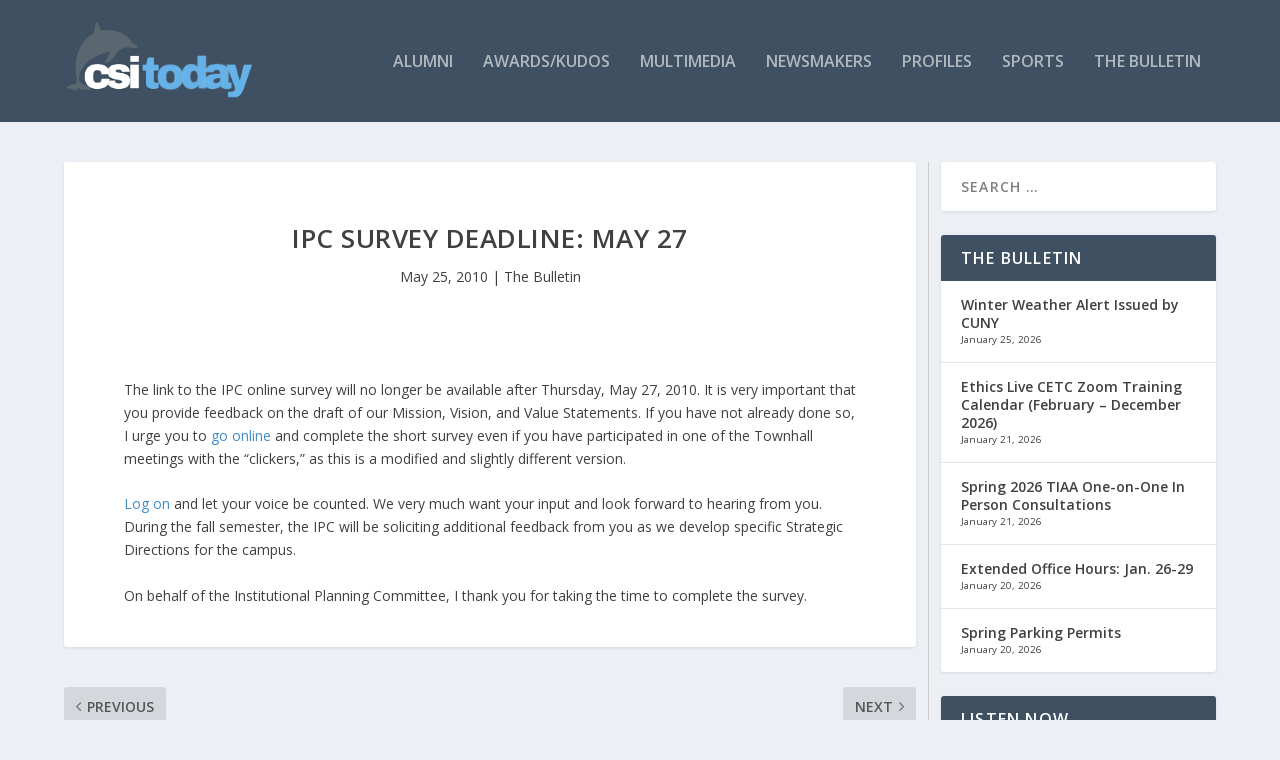

--- FILE ---
content_type: text/html; charset=UTF-8
request_url: https://csitoday.com/2010/05/ipc-survey-deadline-may-27/
body_size: 20971
content:
<!DOCTYPE html>
<!--[if IE 6]>
<html id="ie6" lang="en">
<![endif]-->
<!--[if IE 7]>
<html id="ie7" lang="en">
<![endif]-->
<!--[if IE 8]>
<html id="ie8" lang="en">
<![endif]-->
<!--[if !(IE 6) | !(IE 7) | !(IE 8)  ]><!-->
<html lang="en">
<!--<![endif]-->
<head>
	<meta charset="UTF-8" />
			
	<meta http-equiv="X-UA-Compatible" content="IE=edge">
	<link rel="pingback" href="https://csitoday.com/xmlrpc.php" />

		<!--[if lt IE 9]>
	<script src="https://csitoday.com/wp-content/themes/Extra/scripts/ext/html5.js" type="text/javascript"></script>
	<![endif]-->

	<script type="text/javascript">
		document.documentElement.className = 'js';
	</script>

	<title>IPC Survey Deadline: May 27 | CSI Today</title>
<link rel="preconnect" href="https://fonts.gstatic.com" crossorigin /><meta name='robots' content='max-image-preview:large' />
<script type="text/javascript">
			let jqueryParams=[],jQuery=function(r){return jqueryParams=[...jqueryParams,r],jQuery},$=function(r){return jqueryParams=[...jqueryParams,r],$};window.jQuery=jQuery,window.$=jQuery;let customHeadScripts=!1;jQuery.fn=jQuery.prototype={},$.fn=jQuery.prototype={},jQuery.noConflict=function(r){if(window.jQuery)return jQuery=window.jQuery,$=window.jQuery,customHeadScripts=!0,jQuery.noConflict},jQuery.ready=function(r){jqueryParams=[...jqueryParams,r]},$.ready=function(r){jqueryParams=[...jqueryParams,r]},jQuery.load=function(r){jqueryParams=[...jqueryParams,r]},$.load=function(r){jqueryParams=[...jqueryParams,r]},jQuery.fn.ready=function(r){jqueryParams=[...jqueryParams,r]},$.fn.ready=function(r){jqueryParams=[...jqueryParams,r]};</script><link rel='dns-prefetch' href='//fonts.googleapis.com' />
<link rel="alternate" type="application/rss+xml" title="CSI Today &raquo; Feed" href="https://csitoday.com/feed/" />
<link rel="alternate" type="application/rss+xml" title="CSI Today &raquo; Comments Feed" href="https://csitoday.com/comments/feed/" />
<link rel="alternate" type="application/rss+xml" title="CSI Today &raquo; IPC Survey Deadline: May 27 Comments Feed" href="https://csitoday.com/2010/05/ipc-survey-deadline-may-27/feed/" />
		<!-- This site uses the Google Analytics by MonsterInsights plugin v9.11.1 - Using Analytics tracking - https://www.monsterinsights.com/ -->
							<script src="//www.googletagmanager.com/gtag/js?id=G-GYCT4657RH"  data-cfasync="false" data-wpfc-render="false" type="text/javascript" async></script>
			<script data-cfasync="false" data-wpfc-render="false" type="text/javascript">
				var mi_version = '9.11.1';
				var mi_track_user = true;
				var mi_no_track_reason = '';
								var MonsterInsightsDefaultLocations = {"page_location":"https:\/\/csitoday.com\/2010\/05\/ipc-survey-deadline-may-27\/"};
								if ( typeof MonsterInsightsPrivacyGuardFilter === 'function' ) {
					var MonsterInsightsLocations = (typeof MonsterInsightsExcludeQuery === 'object') ? MonsterInsightsPrivacyGuardFilter( MonsterInsightsExcludeQuery ) : MonsterInsightsPrivacyGuardFilter( MonsterInsightsDefaultLocations );
				} else {
					var MonsterInsightsLocations = (typeof MonsterInsightsExcludeQuery === 'object') ? MonsterInsightsExcludeQuery : MonsterInsightsDefaultLocations;
				}

								var disableStrs = [
										'ga-disable-G-GYCT4657RH',
									];

				/* Function to detect opted out users */
				function __gtagTrackerIsOptedOut() {
					for (var index = 0; index < disableStrs.length; index++) {
						if (document.cookie.indexOf(disableStrs[index] + '=true') > -1) {
							return true;
						}
					}

					return false;
				}

				/* Disable tracking if the opt-out cookie exists. */
				if (__gtagTrackerIsOptedOut()) {
					for (var index = 0; index < disableStrs.length; index++) {
						window[disableStrs[index]] = true;
					}
				}

				/* Opt-out function */
				function __gtagTrackerOptout() {
					for (var index = 0; index < disableStrs.length; index++) {
						document.cookie = disableStrs[index] + '=true; expires=Thu, 31 Dec 2099 23:59:59 UTC; path=/';
						window[disableStrs[index]] = true;
					}
				}

				if ('undefined' === typeof gaOptout) {
					function gaOptout() {
						__gtagTrackerOptout();
					}
				}
								window.dataLayer = window.dataLayer || [];

				window.MonsterInsightsDualTracker = {
					helpers: {},
					trackers: {},
				};
				if (mi_track_user) {
					function __gtagDataLayer() {
						dataLayer.push(arguments);
					}

					function __gtagTracker(type, name, parameters) {
						if (!parameters) {
							parameters = {};
						}

						if (parameters.send_to) {
							__gtagDataLayer.apply(null, arguments);
							return;
						}

						if (type === 'event') {
														parameters.send_to = monsterinsights_frontend.v4_id;
							var hookName = name;
							if (typeof parameters['event_category'] !== 'undefined') {
								hookName = parameters['event_category'] + ':' + name;
							}

							if (typeof MonsterInsightsDualTracker.trackers[hookName] !== 'undefined') {
								MonsterInsightsDualTracker.trackers[hookName](parameters);
							} else {
								__gtagDataLayer('event', name, parameters);
							}
							
						} else {
							__gtagDataLayer.apply(null, arguments);
						}
					}

					__gtagTracker('js', new Date());
					__gtagTracker('set', {
						'developer_id.dZGIzZG': true,
											});
					if ( MonsterInsightsLocations.page_location ) {
						__gtagTracker('set', MonsterInsightsLocations);
					}
										__gtagTracker('config', 'G-GYCT4657RH', {"forceSSL":"true","link_attribution":"true"} );
										window.gtag = __gtagTracker;										(function () {
						/* https://developers.google.com/analytics/devguides/collection/analyticsjs/ */
						/* ga and __gaTracker compatibility shim. */
						var noopfn = function () {
							return null;
						};
						var newtracker = function () {
							return new Tracker();
						};
						var Tracker = function () {
							return null;
						};
						var p = Tracker.prototype;
						p.get = noopfn;
						p.set = noopfn;
						p.send = function () {
							var args = Array.prototype.slice.call(arguments);
							args.unshift('send');
							__gaTracker.apply(null, args);
						};
						var __gaTracker = function () {
							var len = arguments.length;
							if (len === 0) {
								return;
							}
							var f = arguments[len - 1];
							if (typeof f !== 'object' || f === null || typeof f.hitCallback !== 'function') {
								if ('send' === arguments[0]) {
									var hitConverted, hitObject = false, action;
									if ('event' === arguments[1]) {
										if ('undefined' !== typeof arguments[3]) {
											hitObject = {
												'eventAction': arguments[3],
												'eventCategory': arguments[2],
												'eventLabel': arguments[4],
												'value': arguments[5] ? arguments[5] : 1,
											}
										}
									}
									if ('pageview' === arguments[1]) {
										if ('undefined' !== typeof arguments[2]) {
											hitObject = {
												'eventAction': 'page_view',
												'page_path': arguments[2],
											}
										}
									}
									if (typeof arguments[2] === 'object') {
										hitObject = arguments[2];
									}
									if (typeof arguments[5] === 'object') {
										Object.assign(hitObject, arguments[5]);
									}
									if ('undefined' !== typeof arguments[1].hitType) {
										hitObject = arguments[1];
										if ('pageview' === hitObject.hitType) {
											hitObject.eventAction = 'page_view';
										}
									}
									if (hitObject) {
										action = 'timing' === arguments[1].hitType ? 'timing_complete' : hitObject.eventAction;
										hitConverted = mapArgs(hitObject);
										__gtagTracker('event', action, hitConverted);
									}
								}
								return;
							}

							function mapArgs(args) {
								var arg, hit = {};
								var gaMap = {
									'eventCategory': 'event_category',
									'eventAction': 'event_action',
									'eventLabel': 'event_label',
									'eventValue': 'event_value',
									'nonInteraction': 'non_interaction',
									'timingCategory': 'event_category',
									'timingVar': 'name',
									'timingValue': 'value',
									'timingLabel': 'event_label',
									'page': 'page_path',
									'location': 'page_location',
									'title': 'page_title',
									'referrer' : 'page_referrer',
								};
								for (arg in args) {
																		if (!(!args.hasOwnProperty(arg) || !gaMap.hasOwnProperty(arg))) {
										hit[gaMap[arg]] = args[arg];
									} else {
										hit[arg] = args[arg];
									}
								}
								return hit;
							}

							try {
								f.hitCallback();
							} catch (ex) {
							}
						};
						__gaTracker.create = newtracker;
						__gaTracker.getByName = newtracker;
						__gaTracker.getAll = function () {
							return [];
						};
						__gaTracker.remove = noopfn;
						__gaTracker.loaded = true;
						window['__gaTracker'] = __gaTracker;
					})();
									} else {
										console.log("");
					(function () {
						function __gtagTracker() {
							return null;
						}

						window['__gtagTracker'] = __gtagTracker;
						window['gtag'] = __gtagTracker;
					})();
									}
			</script>
							<!-- / Google Analytics by MonsterInsights -->
		<meta content="Extra v.4.22.1" name="generator"/><link rel='stylesheet' id='wp-block-library-css' href='https://csitoday.com/wp-includes/css/dist/block-library/style.min.css?ver=6.4.7' type='text/css' media='all' />
<style id='wp-block-library-theme-inline-css' type='text/css'>
.wp-block-audio figcaption{color:#555;font-size:13px;text-align:center}.is-dark-theme .wp-block-audio figcaption{color:hsla(0,0%,100%,.65)}.wp-block-audio{margin:0 0 1em}.wp-block-code{border:1px solid #ccc;border-radius:4px;font-family:Menlo,Consolas,monaco,monospace;padding:.8em 1em}.wp-block-embed figcaption{color:#555;font-size:13px;text-align:center}.is-dark-theme .wp-block-embed figcaption{color:hsla(0,0%,100%,.65)}.wp-block-embed{margin:0 0 1em}.blocks-gallery-caption{color:#555;font-size:13px;text-align:center}.is-dark-theme .blocks-gallery-caption{color:hsla(0,0%,100%,.65)}.wp-block-image figcaption{color:#555;font-size:13px;text-align:center}.is-dark-theme .wp-block-image figcaption{color:hsla(0,0%,100%,.65)}.wp-block-image{margin:0 0 1em}.wp-block-pullquote{border-bottom:4px solid;border-top:4px solid;color:currentColor;margin-bottom:1.75em}.wp-block-pullquote cite,.wp-block-pullquote footer,.wp-block-pullquote__citation{color:currentColor;font-size:.8125em;font-style:normal;text-transform:uppercase}.wp-block-quote{border-left:.25em solid;margin:0 0 1.75em;padding-left:1em}.wp-block-quote cite,.wp-block-quote footer{color:currentColor;font-size:.8125em;font-style:normal;position:relative}.wp-block-quote.has-text-align-right{border-left:none;border-right:.25em solid;padding-left:0;padding-right:1em}.wp-block-quote.has-text-align-center{border:none;padding-left:0}.wp-block-quote.is-large,.wp-block-quote.is-style-large,.wp-block-quote.is-style-plain{border:none}.wp-block-search .wp-block-search__label{font-weight:700}.wp-block-search__button{border:1px solid #ccc;padding:.375em .625em}:where(.wp-block-group.has-background){padding:1.25em 2.375em}.wp-block-separator.has-css-opacity{opacity:.4}.wp-block-separator{border:none;border-bottom:2px solid;margin-left:auto;margin-right:auto}.wp-block-separator.has-alpha-channel-opacity{opacity:1}.wp-block-separator:not(.is-style-wide):not(.is-style-dots){width:100px}.wp-block-separator.has-background:not(.is-style-dots){border-bottom:none;height:1px}.wp-block-separator.has-background:not(.is-style-wide):not(.is-style-dots){height:2px}.wp-block-table{margin:0 0 1em}.wp-block-table td,.wp-block-table th{word-break:normal}.wp-block-table figcaption{color:#555;font-size:13px;text-align:center}.is-dark-theme .wp-block-table figcaption{color:hsla(0,0%,100%,.65)}.wp-block-video figcaption{color:#555;font-size:13px;text-align:center}.is-dark-theme .wp-block-video figcaption{color:hsla(0,0%,100%,.65)}.wp-block-video{margin:0 0 1em}.wp-block-template-part.has-background{margin-bottom:0;margin-top:0;padding:1.25em 2.375em}
</style>
<style id='global-styles-inline-css' type='text/css'>
body{--wp--preset--color--black: #000000;--wp--preset--color--cyan-bluish-gray: #abb8c3;--wp--preset--color--white: #ffffff;--wp--preset--color--pale-pink: #f78da7;--wp--preset--color--vivid-red: #cf2e2e;--wp--preset--color--luminous-vivid-orange: #ff6900;--wp--preset--color--luminous-vivid-amber: #fcb900;--wp--preset--color--light-green-cyan: #7bdcb5;--wp--preset--color--vivid-green-cyan: #00d084;--wp--preset--color--pale-cyan-blue: #8ed1fc;--wp--preset--color--vivid-cyan-blue: #0693e3;--wp--preset--color--vivid-purple: #9b51e0;--wp--preset--gradient--vivid-cyan-blue-to-vivid-purple: linear-gradient(135deg,rgba(6,147,227,1) 0%,rgb(155,81,224) 100%);--wp--preset--gradient--light-green-cyan-to-vivid-green-cyan: linear-gradient(135deg,rgb(122,220,180) 0%,rgb(0,208,130) 100%);--wp--preset--gradient--luminous-vivid-amber-to-luminous-vivid-orange: linear-gradient(135deg,rgba(252,185,0,1) 0%,rgba(255,105,0,1) 100%);--wp--preset--gradient--luminous-vivid-orange-to-vivid-red: linear-gradient(135deg,rgba(255,105,0,1) 0%,rgb(207,46,46) 100%);--wp--preset--gradient--very-light-gray-to-cyan-bluish-gray: linear-gradient(135deg,rgb(238,238,238) 0%,rgb(169,184,195) 100%);--wp--preset--gradient--cool-to-warm-spectrum: linear-gradient(135deg,rgb(74,234,220) 0%,rgb(151,120,209) 20%,rgb(207,42,186) 40%,rgb(238,44,130) 60%,rgb(251,105,98) 80%,rgb(254,248,76) 100%);--wp--preset--gradient--blush-light-purple: linear-gradient(135deg,rgb(255,206,236) 0%,rgb(152,150,240) 100%);--wp--preset--gradient--blush-bordeaux: linear-gradient(135deg,rgb(254,205,165) 0%,rgb(254,45,45) 50%,rgb(107,0,62) 100%);--wp--preset--gradient--luminous-dusk: linear-gradient(135deg,rgb(255,203,112) 0%,rgb(199,81,192) 50%,rgb(65,88,208) 100%);--wp--preset--gradient--pale-ocean: linear-gradient(135deg,rgb(255,245,203) 0%,rgb(182,227,212) 50%,rgb(51,167,181) 100%);--wp--preset--gradient--electric-grass: linear-gradient(135deg,rgb(202,248,128) 0%,rgb(113,206,126) 100%);--wp--preset--gradient--midnight: linear-gradient(135deg,rgb(2,3,129) 0%,rgb(40,116,252) 100%);--wp--preset--font-size--small: 13px;--wp--preset--font-size--medium: 20px;--wp--preset--font-size--large: 36px;--wp--preset--font-size--x-large: 42px;--wp--preset--spacing--20: 0.44rem;--wp--preset--spacing--30: 0.67rem;--wp--preset--spacing--40: 1rem;--wp--preset--spacing--50: 1.5rem;--wp--preset--spacing--60: 2.25rem;--wp--preset--spacing--70: 3.38rem;--wp--preset--spacing--80: 5.06rem;--wp--preset--shadow--natural: 6px 6px 9px rgba(0, 0, 0, 0.2);--wp--preset--shadow--deep: 12px 12px 50px rgba(0, 0, 0, 0.4);--wp--preset--shadow--sharp: 6px 6px 0px rgba(0, 0, 0, 0.2);--wp--preset--shadow--outlined: 6px 6px 0px -3px rgba(255, 255, 255, 1), 6px 6px rgba(0, 0, 0, 1);--wp--preset--shadow--crisp: 6px 6px 0px rgba(0, 0, 0, 1);}body { margin: 0;--wp--style--global--content-size: 856px;--wp--style--global--wide-size: 1280px; }.wp-site-blocks > .alignleft { float: left; margin-right: 2em; }.wp-site-blocks > .alignright { float: right; margin-left: 2em; }.wp-site-blocks > .aligncenter { justify-content: center; margin-left: auto; margin-right: auto; }:where(.is-layout-flex){gap: 0.5em;}:where(.is-layout-grid){gap: 0.5em;}body .is-layout-flow > .alignleft{float: left;margin-inline-start: 0;margin-inline-end: 2em;}body .is-layout-flow > .alignright{float: right;margin-inline-start: 2em;margin-inline-end: 0;}body .is-layout-flow > .aligncenter{margin-left: auto !important;margin-right: auto !important;}body .is-layout-constrained > .alignleft{float: left;margin-inline-start: 0;margin-inline-end: 2em;}body .is-layout-constrained > .alignright{float: right;margin-inline-start: 2em;margin-inline-end: 0;}body .is-layout-constrained > .aligncenter{margin-left: auto !important;margin-right: auto !important;}body .is-layout-constrained > :where(:not(.alignleft):not(.alignright):not(.alignfull)){max-width: var(--wp--style--global--content-size);margin-left: auto !important;margin-right: auto !important;}body .is-layout-constrained > .alignwide{max-width: var(--wp--style--global--wide-size);}body .is-layout-flex{display: flex;}body .is-layout-flex{flex-wrap: wrap;align-items: center;}body .is-layout-flex > *{margin: 0;}body .is-layout-grid{display: grid;}body .is-layout-grid > *{margin: 0;}body{padding-top: 0px;padding-right: 0px;padding-bottom: 0px;padding-left: 0px;}a:where(:not(.wp-element-button)){text-decoration: underline;}.wp-element-button, .wp-block-button__link{background-color: #32373c;border-width: 0;color: #fff;font-family: inherit;font-size: inherit;line-height: inherit;padding: calc(0.667em + 2px) calc(1.333em + 2px);text-decoration: none;}.has-black-color{color: var(--wp--preset--color--black) !important;}.has-cyan-bluish-gray-color{color: var(--wp--preset--color--cyan-bluish-gray) !important;}.has-white-color{color: var(--wp--preset--color--white) !important;}.has-pale-pink-color{color: var(--wp--preset--color--pale-pink) !important;}.has-vivid-red-color{color: var(--wp--preset--color--vivid-red) !important;}.has-luminous-vivid-orange-color{color: var(--wp--preset--color--luminous-vivid-orange) !important;}.has-luminous-vivid-amber-color{color: var(--wp--preset--color--luminous-vivid-amber) !important;}.has-light-green-cyan-color{color: var(--wp--preset--color--light-green-cyan) !important;}.has-vivid-green-cyan-color{color: var(--wp--preset--color--vivid-green-cyan) !important;}.has-pale-cyan-blue-color{color: var(--wp--preset--color--pale-cyan-blue) !important;}.has-vivid-cyan-blue-color{color: var(--wp--preset--color--vivid-cyan-blue) !important;}.has-vivid-purple-color{color: var(--wp--preset--color--vivid-purple) !important;}.has-black-background-color{background-color: var(--wp--preset--color--black) !important;}.has-cyan-bluish-gray-background-color{background-color: var(--wp--preset--color--cyan-bluish-gray) !important;}.has-white-background-color{background-color: var(--wp--preset--color--white) !important;}.has-pale-pink-background-color{background-color: var(--wp--preset--color--pale-pink) !important;}.has-vivid-red-background-color{background-color: var(--wp--preset--color--vivid-red) !important;}.has-luminous-vivid-orange-background-color{background-color: var(--wp--preset--color--luminous-vivid-orange) !important;}.has-luminous-vivid-amber-background-color{background-color: var(--wp--preset--color--luminous-vivid-amber) !important;}.has-light-green-cyan-background-color{background-color: var(--wp--preset--color--light-green-cyan) !important;}.has-vivid-green-cyan-background-color{background-color: var(--wp--preset--color--vivid-green-cyan) !important;}.has-pale-cyan-blue-background-color{background-color: var(--wp--preset--color--pale-cyan-blue) !important;}.has-vivid-cyan-blue-background-color{background-color: var(--wp--preset--color--vivid-cyan-blue) !important;}.has-vivid-purple-background-color{background-color: var(--wp--preset--color--vivid-purple) !important;}.has-black-border-color{border-color: var(--wp--preset--color--black) !important;}.has-cyan-bluish-gray-border-color{border-color: var(--wp--preset--color--cyan-bluish-gray) !important;}.has-white-border-color{border-color: var(--wp--preset--color--white) !important;}.has-pale-pink-border-color{border-color: var(--wp--preset--color--pale-pink) !important;}.has-vivid-red-border-color{border-color: var(--wp--preset--color--vivid-red) !important;}.has-luminous-vivid-orange-border-color{border-color: var(--wp--preset--color--luminous-vivid-orange) !important;}.has-luminous-vivid-amber-border-color{border-color: var(--wp--preset--color--luminous-vivid-amber) !important;}.has-light-green-cyan-border-color{border-color: var(--wp--preset--color--light-green-cyan) !important;}.has-vivid-green-cyan-border-color{border-color: var(--wp--preset--color--vivid-green-cyan) !important;}.has-pale-cyan-blue-border-color{border-color: var(--wp--preset--color--pale-cyan-blue) !important;}.has-vivid-cyan-blue-border-color{border-color: var(--wp--preset--color--vivid-cyan-blue) !important;}.has-vivid-purple-border-color{border-color: var(--wp--preset--color--vivid-purple) !important;}.has-vivid-cyan-blue-to-vivid-purple-gradient-background{background: var(--wp--preset--gradient--vivid-cyan-blue-to-vivid-purple) !important;}.has-light-green-cyan-to-vivid-green-cyan-gradient-background{background: var(--wp--preset--gradient--light-green-cyan-to-vivid-green-cyan) !important;}.has-luminous-vivid-amber-to-luminous-vivid-orange-gradient-background{background: var(--wp--preset--gradient--luminous-vivid-amber-to-luminous-vivid-orange) !important;}.has-luminous-vivid-orange-to-vivid-red-gradient-background{background: var(--wp--preset--gradient--luminous-vivid-orange-to-vivid-red) !important;}.has-very-light-gray-to-cyan-bluish-gray-gradient-background{background: var(--wp--preset--gradient--very-light-gray-to-cyan-bluish-gray) !important;}.has-cool-to-warm-spectrum-gradient-background{background: var(--wp--preset--gradient--cool-to-warm-spectrum) !important;}.has-blush-light-purple-gradient-background{background: var(--wp--preset--gradient--blush-light-purple) !important;}.has-blush-bordeaux-gradient-background{background: var(--wp--preset--gradient--blush-bordeaux) !important;}.has-luminous-dusk-gradient-background{background: var(--wp--preset--gradient--luminous-dusk) !important;}.has-pale-ocean-gradient-background{background: var(--wp--preset--gradient--pale-ocean) !important;}.has-electric-grass-gradient-background{background: var(--wp--preset--gradient--electric-grass) !important;}.has-midnight-gradient-background{background: var(--wp--preset--gradient--midnight) !important;}.has-small-font-size{font-size: var(--wp--preset--font-size--small) !important;}.has-medium-font-size{font-size: var(--wp--preset--font-size--medium) !important;}.has-large-font-size{font-size: var(--wp--preset--font-size--large) !important;}.has-x-large-font-size{font-size: var(--wp--preset--font-size--x-large) !important;}
.wp-block-navigation a:where(:not(.wp-element-button)){color: inherit;}
:where(.wp-block-post-template.is-layout-flex){gap: 1.25em;}:where(.wp-block-post-template.is-layout-grid){gap: 1.25em;}
:where(.wp-block-columns.is-layout-flex){gap: 2em;}:where(.wp-block-columns.is-layout-grid){gap: 2em;}
.wp-block-pullquote{font-size: 1.5em;line-height: 1.6;}
</style>
<link rel='stylesheet' id='ditty-displays-css' href='https://csitoday.com/wp-content/plugins/ditty-news-ticker/assets/build/dittyDisplays.css?ver=3.1.63' type='text/css' media='all' />
<link rel='stylesheet' id='ditty-fontawesome-css' href='https://csitoday.com/wp-content/plugins/ditty-news-ticker/includes/libs/fontawesome-6.4.0/css/all.css?ver=6.4.0' type='text/css' media='' />
<link rel='stylesheet' id='extra-fonts-css' href='https://fonts.googleapis.com/css?family=Open+Sans:300italic,400italic,600italic,700italic,800italic,400,300,600,700,800&#038;subset=latin,latin-ext' type='text/css' media='all' />
<link rel='stylesheet' id='extra-style-css' href='https://csitoday.com/wp-content/themes/Extra/style.min.css?ver=4.22.1' type='text/css' media='all' />
<style id='extra-dynamic-critical-inline-css' type='text/css'>
@font-face{font-family:ETmodules;font-display:block;src:url(//csitoday.com/wp-content/themes/Extra/core/admin/fonts/modules/base/modules.eot);src:url(//csitoday.com/wp-content/themes/Extra/core/admin/fonts/modules/base/modules.eot?#iefix) format("embedded-opentype"),url(//csitoday.com/wp-content/themes/Extra/core/admin/fonts/modules/base/modules.woff) format("woff"),url(//csitoday.com/wp-content/themes/Extra/core/admin/fonts/modules/base/modules.ttf) format("truetype"),url(//csitoday.com/wp-content/themes/Extra/core/admin/fonts/modules/base/modules.svg#ETmodules) format("svg");font-weight:400;font-style:normal}
.et_audio_content,.et_link_content,.et_quote_content{background-color:#2ea3f2}.et_pb_post .et-pb-controllers a{margin-bottom:10px}.format-gallery .et-pb-controllers{bottom:0}.et_pb_blog_grid .et_audio_content{margin-bottom:19px}.et_pb_row .et_pb_blog_grid .et_pb_post .et_pb_slide{min-height:180px}.et_audio_content .wp-block-audio{margin:0;padding:0}.et_audio_content h2{line-height:44px}.et_pb_column_1_2 .et_audio_content h2,.et_pb_column_1_3 .et_audio_content h2,.et_pb_column_1_4 .et_audio_content h2,.et_pb_column_1_5 .et_audio_content h2,.et_pb_column_1_6 .et_audio_content h2,.et_pb_column_2_5 .et_audio_content h2,.et_pb_column_3_5 .et_audio_content h2,.et_pb_column_3_8 .et_audio_content h2{margin-bottom:9px;margin-top:0}.et_pb_column_1_2 .et_audio_content,.et_pb_column_3_5 .et_audio_content{padding:35px 40px}.et_pb_column_1_2 .et_audio_content h2,.et_pb_column_3_5 .et_audio_content h2{line-height:32px}.et_pb_column_1_3 .et_audio_content,.et_pb_column_1_4 .et_audio_content,.et_pb_column_1_5 .et_audio_content,.et_pb_column_1_6 .et_audio_content,.et_pb_column_2_5 .et_audio_content,.et_pb_column_3_8 .et_audio_content{padding:35px 20px}.et_pb_column_1_3 .et_audio_content h2,.et_pb_column_1_4 .et_audio_content h2,.et_pb_column_1_5 .et_audio_content h2,.et_pb_column_1_6 .et_audio_content h2,.et_pb_column_2_5 .et_audio_content h2,.et_pb_column_3_8 .et_audio_content h2{font-size:18px;line-height:26px}article.et_pb_has_overlay .et_pb_blog_image_container{position:relative}.et_pb_post>.et_main_video_container{position:relative;margin-bottom:30px}.et_pb_post .et_pb_video_overlay .et_pb_video_play{color:#fff}.et_pb_post .et_pb_video_overlay_hover:hover{background:rgba(0,0,0,.6)}.et_audio_content,.et_link_content,.et_quote_content{text-align:center;word-wrap:break-word;position:relative;padding:50px 60px}.et_audio_content h2,.et_link_content a.et_link_main_url,.et_link_content h2,.et_quote_content blockquote cite,.et_quote_content blockquote p{color:#fff!important}.et_quote_main_link{position:absolute;text-indent:-9999px;width:100%;height:100%;display:block;top:0;left:0}.et_quote_content blockquote{padding:0;margin:0;border:none}.et_audio_content h2,.et_link_content h2,.et_quote_content blockquote p{margin-top:0}.et_audio_content h2{margin-bottom:20px}.et_audio_content h2,.et_link_content h2,.et_quote_content blockquote p{line-height:44px}.et_link_content a.et_link_main_url,.et_quote_content blockquote cite{font-size:18px;font-weight:200}.et_quote_content blockquote cite{font-style:normal}.et_pb_column_2_3 .et_quote_content{padding:50px 42px 45px}.et_pb_column_2_3 .et_audio_content,.et_pb_column_2_3 .et_link_content{padding:40px 40px 45px}.et_pb_column_1_2 .et_audio_content,.et_pb_column_1_2 .et_link_content,.et_pb_column_1_2 .et_quote_content,.et_pb_column_3_5 .et_audio_content,.et_pb_column_3_5 .et_link_content,.et_pb_column_3_5 .et_quote_content{padding:35px 40px}.et_pb_column_1_2 .et_quote_content blockquote p,.et_pb_column_3_5 .et_quote_content blockquote p{font-size:26px;line-height:32px}.et_pb_column_1_2 .et_audio_content h2,.et_pb_column_1_2 .et_link_content h2,.et_pb_column_3_5 .et_audio_content h2,.et_pb_column_3_5 .et_link_content h2{line-height:32px}.et_pb_column_1_2 .et_link_content a.et_link_main_url,.et_pb_column_1_2 .et_quote_content blockquote cite,.et_pb_column_3_5 .et_link_content a.et_link_main_url,.et_pb_column_3_5 .et_quote_content blockquote cite{font-size:14px}.et_pb_column_1_3 .et_quote_content,.et_pb_column_1_4 .et_quote_content,.et_pb_column_1_5 .et_quote_content,.et_pb_column_1_6 .et_quote_content,.et_pb_column_2_5 .et_quote_content,.et_pb_column_3_8 .et_quote_content{padding:35px 30px 32px}.et_pb_column_1_3 .et_audio_content,.et_pb_column_1_3 .et_link_content,.et_pb_column_1_4 .et_audio_content,.et_pb_column_1_4 .et_link_content,.et_pb_column_1_5 .et_audio_content,.et_pb_column_1_5 .et_link_content,.et_pb_column_1_6 .et_audio_content,.et_pb_column_1_6 .et_link_content,.et_pb_column_2_5 .et_audio_content,.et_pb_column_2_5 .et_link_content,.et_pb_column_3_8 .et_audio_content,.et_pb_column_3_8 .et_link_content{padding:35px 20px}.et_pb_column_1_3 .et_audio_content h2,.et_pb_column_1_3 .et_link_content h2,.et_pb_column_1_3 .et_quote_content blockquote p,.et_pb_column_1_4 .et_audio_content h2,.et_pb_column_1_4 .et_link_content h2,.et_pb_column_1_4 .et_quote_content blockquote p,.et_pb_column_1_5 .et_audio_content h2,.et_pb_column_1_5 .et_link_content h2,.et_pb_column_1_5 .et_quote_content blockquote p,.et_pb_column_1_6 .et_audio_content h2,.et_pb_column_1_6 .et_link_content h2,.et_pb_column_1_6 .et_quote_content blockquote p,.et_pb_column_2_5 .et_audio_content h2,.et_pb_column_2_5 .et_link_content h2,.et_pb_column_2_5 .et_quote_content blockquote p,.et_pb_column_3_8 .et_audio_content h2,.et_pb_column_3_8 .et_link_content h2,.et_pb_column_3_8 .et_quote_content blockquote p{font-size:18px;line-height:26px}.et_pb_column_1_3 .et_link_content a.et_link_main_url,.et_pb_column_1_3 .et_quote_content blockquote cite,.et_pb_column_1_4 .et_link_content a.et_link_main_url,.et_pb_column_1_4 .et_quote_content blockquote cite,.et_pb_column_1_5 .et_link_content a.et_link_main_url,.et_pb_column_1_5 .et_quote_content blockquote cite,.et_pb_column_1_6 .et_link_content a.et_link_main_url,.et_pb_column_1_6 .et_quote_content blockquote cite,.et_pb_column_2_5 .et_link_content a.et_link_main_url,.et_pb_column_2_5 .et_quote_content blockquote cite,.et_pb_column_3_8 .et_link_content a.et_link_main_url,.et_pb_column_3_8 .et_quote_content blockquote cite{font-size:14px}.et_pb_post .et_pb_gallery_post_type .et_pb_slide{min-height:500px;background-size:cover!important;background-position:top}.format-gallery .et_pb_slider.gallery-not-found .et_pb_slide{box-shadow:inset 0 0 10px rgba(0,0,0,.1)}.format-gallery .et_pb_slider:hover .et-pb-arrow-prev{left:0}.format-gallery .et_pb_slider:hover .et-pb-arrow-next{right:0}.et_pb_post>.et_pb_slider{margin-bottom:30px}.et_pb_column_3_4 .et_pb_post .et_pb_slide{min-height:442px}.et_pb_column_2_3 .et_pb_post .et_pb_slide{min-height:390px}.et_pb_column_1_2 .et_pb_post .et_pb_slide,.et_pb_column_3_5 .et_pb_post .et_pb_slide{min-height:284px}.et_pb_column_1_3 .et_pb_post .et_pb_slide,.et_pb_column_2_5 .et_pb_post .et_pb_slide,.et_pb_column_3_8 .et_pb_post .et_pb_slide{min-height:180px}.et_pb_column_1_4 .et_pb_post .et_pb_slide,.et_pb_column_1_5 .et_pb_post .et_pb_slide,.et_pb_column_1_6 .et_pb_post .et_pb_slide{min-height:125px}.et_pb_portfolio.et_pb_section_parallax .pagination,.et_pb_portfolio.et_pb_section_video .pagination,.et_pb_portfolio_grid.et_pb_section_parallax .pagination,.et_pb_portfolio_grid.et_pb_section_video .pagination{position:relative}.et_pb_bg_layout_light .et_pb_post .post-meta,.et_pb_bg_layout_light .et_pb_post .post-meta a,.et_pb_bg_layout_light .et_pb_post p{color:#666}.et_pb_bg_layout_dark .et_pb_post .post-meta,.et_pb_bg_layout_dark .et_pb_post .post-meta a,.et_pb_bg_layout_dark .et_pb_post p{color:inherit}.et_pb_text_color_dark .et_audio_content h2,.et_pb_text_color_dark .et_link_content a.et_link_main_url,.et_pb_text_color_dark .et_link_content h2,.et_pb_text_color_dark .et_quote_content blockquote cite,.et_pb_text_color_dark .et_quote_content blockquote p{color:#666!important}.et_pb_text_color_dark.et_audio_content h2,.et_pb_text_color_dark.et_link_content a.et_link_main_url,.et_pb_text_color_dark.et_link_content h2,.et_pb_text_color_dark.et_quote_content blockquote cite,.et_pb_text_color_dark.et_quote_content blockquote p{color:#bbb!important}.et_pb_text_color_dark.et_audio_content,.et_pb_text_color_dark.et_link_content,.et_pb_text_color_dark.et_quote_content{background-color:#e8e8e8}@media (min-width:981px) and (max-width:1100px){.et_quote_content{padding:50px 70px 45px}.et_pb_column_2_3 .et_quote_content{padding:50px 50px 45px}.et_pb_column_1_2 .et_quote_content,.et_pb_column_3_5 .et_quote_content{padding:35px 47px 30px}.et_pb_column_1_3 .et_quote_content,.et_pb_column_1_4 .et_quote_content,.et_pb_column_1_5 .et_quote_content,.et_pb_column_1_6 .et_quote_content,.et_pb_column_2_5 .et_quote_content,.et_pb_column_3_8 .et_quote_content{padding:35px 25px 32px}.et_pb_column_4_4 .et_pb_post .et_pb_slide{min-height:534px}.et_pb_column_3_4 .et_pb_post .et_pb_slide{min-height:392px}.et_pb_column_2_3 .et_pb_post .et_pb_slide{min-height:345px}.et_pb_column_1_2 .et_pb_post .et_pb_slide,.et_pb_column_3_5 .et_pb_post .et_pb_slide{min-height:250px}.et_pb_column_1_3 .et_pb_post .et_pb_slide,.et_pb_column_2_5 .et_pb_post .et_pb_slide,.et_pb_column_3_8 .et_pb_post .et_pb_slide{min-height:155px}.et_pb_column_1_4 .et_pb_post .et_pb_slide,.et_pb_column_1_5 .et_pb_post .et_pb_slide,.et_pb_column_1_6 .et_pb_post .et_pb_slide{min-height:108px}}@media (max-width:980px){.et_pb_bg_layout_dark_tablet .et_audio_content h2{color:#fff!important}.et_pb_text_color_dark_tablet.et_audio_content h2{color:#bbb!important}.et_pb_text_color_dark_tablet.et_audio_content{background-color:#e8e8e8}.et_pb_bg_layout_dark_tablet .et_audio_content h2,.et_pb_bg_layout_dark_tablet .et_link_content a.et_link_main_url,.et_pb_bg_layout_dark_tablet .et_link_content h2,.et_pb_bg_layout_dark_tablet .et_quote_content blockquote cite,.et_pb_bg_layout_dark_tablet .et_quote_content blockquote p{color:#fff!important}.et_pb_text_color_dark_tablet .et_audio_content h2,.et_pb_text_color_dark_tablet .et_link_content a.et_link_main_url,.et_pb_text_color_dark_tablet .et_link_content h2,.et_pb_text_color_dark_tablet .et_quote_content blockquote cite,.et_pb_text_color_dark_tablet .et_quote_content blockquote p{color:#666!important}.et_pb_text_color_dark_tablet.et_audio_content h2,.et_pb_text_color_dark_tablet.et_link_content a.et_link_main_url,.et_pb_text_color_dark_tablet.et_link_content h2,.et_pb_text_color_dark_tablet.et_quote_content blockquote cite,.et_pb_text_color_dark_tablet.et_quote_content blockquote p{color:#bbb!important}.et_pb_text_color_dark_tablet.et_audio_content,.et_pb_text_color_dark_tablet.et_link_content,.et_pb_text_color_dark_tablet.et_quote_content{background-color:#e8e8e8}}@media (min-width:768px) and (max-width:980px){.et_audio_content h2{font-size:26px!important;line-height:44px!important;margin-bottom:24px!important}.et_pb_post>.et_pb_gallery_post_type>.et_pb_slides>.et_pb_slide{min-height:384px!important}.et_quote_content{padding:50px 43px 45px!important}.et_quote_content blockquote p{font-size:26px!important;line-height:44px!important}.et_quote_content blockquote cite{font-size:18px!important}.et_link_content{padding:40px 40px 45px}.et_link_content h2{font-size:26px!important;line-height:44px!important}.et_link_content a.et_link_main_url{font-size:18px!important}}@media (max-width:767px){.et_audio_content h2,.et_link_content h2,.et_quote_content,.et_quote_content blockquote p{font-size:20px!important;line-height:26px!important}.et_audio_content,.et_link_content{padding:35px 20px!important}.et_audio_content h2{margin-bottom:9px!important}.et_pb_bg_layout_dark_phone .et_audio_content h2{color:#fff!important}.et_pb_text_color_dark_phone.et_audio_content{background-color:#e8e8e8}.et_link_content a.et_link_main_url,.et_quote_content blockquote cite{font-size:14px!important}.format-gallery .et-pb-controllers{height:auto}.et_pb_post>.et_pb_gallery_post_type>.et_pb_slides>.et_pb_slide{min-height:222px!important}.et_pb_bg_layout_dark_phone .et_audio_content h2,.et_pb_bg_layout_dark_phone .et_link_content a.et_link_main_url,.et_pb_bg_layout_dark_phone .et_link_content h2,.et_pb_bg_layout_dark_phone .et_quote_content blockquote cite,.et_pb_bg_layout_dark_phone .et_quote_content blockquote p{color:#fff!important}.et_pb_text_color_dark_phone .et_audio_content h2,.et_pb_text_color_dark_phone .et_link_content a.et_link_main_url,.et_pb_text_color_dark_phone .et_link_content h2,.et_pb_text_color_dark_phone .et_quote_content blockquote cite,.et_pb_text_color_dark_phone .et_quote_content blockquote p{color:#666!important}.et_pb_text_color_dark_phone.et_audio_content h2,.et_pb_text_color_dark_phone.et_link_content a.et_link_main_url,.et_pb_text_color_dark_phone.et_link_content h2,.et_pb_text_color_dark_phone.et_quote_content blockquote cite,.et_pb_text_color_dark_phone.et_quote_content blockquote p{color:#bbb!important}.et_pb_text_color_dark_phone.et_audio_content,.et_pb_text_color_dark_phone.et_link_content,.et_pb_text_color_dark_phone.et_quote_content{background-color:#e8e8e8}}@media (max-width:479px){.et_pb_column_1_2 .et_pb_carousel_item .et_pb_video_play,.et_pb_column_1_3 .et_pb_carousel_item .et_pb_video_play,.et_pb_column_2_3 .et_pb_carousel_item .et_pb_video_play,.et_pb_column_2_5 .et_pb_carousel_item .et_pb_video_play,.et_pb_column_3_5 .et_pb_carousel_item .et_pb_video_play,.et_pb_column_3_8 .et_pb_carousel_item .et_pb_video_play{font-size:1.5rem;line-height:1.5rem;margin-left:-.75rem;margin-top:-.75rem}.et_audio_content,.et_quote_content{padding:35px 20px!important}.et_pb_post>.et_pb_gallery_post_type>.et_pb_slides>.et_pb_slide{min-height:156px!important}}.et_full_width_page .et_gallery_item{float:left;width:20.875%;margin:0 5.5% 5.5% 0}.et_full_width_page .et_gallery_item:nth-child(3n){margin-right:5.5%}.et_full_width_page .et_gallery_item:nth-child(3n+1){clear:none}.et_full_width_page .et_gallery_item:nth-child(4n){margin-right:0}.et_full_width_page .et_gallery_item:nth-child(4n+1){clear:both}
.et_pb_slider{position:relative;overflow:hidden}.et_pb_slide{padding:0 6%;background-size:cover;background-position:50%;background-repeat:no-repeat}.et_pb_slider .et_pb_slide{display:none;float:left;margin-right:-100%;position:relative;width:100%;text-align:center;list-style:none!important;background-position:50%;background-size:100%;background-size:cover}.et_pb_slider .et_pb_slide:first-child{display:list-item}.et-pb-controllers{position:absolute;bottom:20px;left:0;width:100%;text-align:center;z-index:10}.et-pb-controllers a{display:inline-block;background-color:hsla(0,0%,100%,.5);text-indent:-9999px;border-radius:7px;width:7px;height:7px;margin-right:10px;padding:0;opacity:.5}.et-pb-controllers .et-pb-active-control{opacity:1}.et-pb-controllers a:last-child{margin-right:0}.et-pb-controllers .et-pb-active-control{background-color:#fff}.et_pb_slides .et_pb_temp_slide{display:block}.et_pb_slides:after{content:"";display:block;clear:both;visibility:hidden;line-height:0;height:0;width:0}@media (max-width:980px){.et_pb_bg_layout_light_tablet .et-pb-controllers .et-pb-active-control{background-color:#333}.et_pb_bg_layout_light_tablet .et-pb-controllers a{background-color:rgba(0,0,0,.3)}.et_pb_bg_layout_light_tablet .et_pb_slide_content{color:#333}.et_pb_bg_layout_dark_tablet .et_pb_slide_description{text-shadow:0 1px 3px rgba(0,0,0,.3)}.et_pb_bg_layout_dark_tablet .et_pb_slide_content{color:#fff}.et_pb_bg_layout_dark_tablet .et-pb-controllers .et-pb-active-control{background-color:#fff}.et_pb_bg_layout_dark_tablet .et-pb-controllers a{background-color:hsla(0,0%,100%,.5)}}@media (max-width:767px){.et-pb-controllers{position:absolute;bottom:5%;left:0;width:100%;text-align:center;z-index:10;height:14px}.et_transparent_nav .et_pb_section:first-child .et-pb-controllers{bottom:18px}.et_pb_bg_layout_light_phone.et_pb_slider_with_overlay .et_pb_slide_overlay_container,.et_pb_bg_layout_light_phone.et_pb_slider_with_text_overlay .et_pb_text_overlay_wrapper{background-color:hsla(0,0%,100%,.9)}.et_pb_bg_layout_light_phone .et-pb-controllers .et-pb-active-control{background-color:#333}.et_pb_bg_layout_dark_phone.et_pb_slider_with_overlay .et_pb_slide_overlay_container,.et_pb_bg_layout_dark_phone.et_pb_slider_with_text_overlay .et_pb_text_overlay_wrapper,.et_pb_bg_layout_light_phone .et-pb-controllers a{background-color:rgba(0,0,0,.3)}.et_pb_bg_layout_dark_phone .et-pb-controllers .et-pb-active-control{background-color:#fff}.et_pb_bg_layout_dark_phone .et-pb-controllers a{background-color:hsla(0,0%,100%,.5)}}.et_mobile_device .et_pb_slider_parallax .et_pb_slide,.et_mobile_device .et_pb_slides .et_parallax_bg.et_pb_parallax_css{background-attachment:scroll}
.et-pb-arrow-next,.et-pb-arrow-prev{position:absolute;top:50%;z-index:100;font-size:48px;color:#fff;margin-top:-24px;transition:all .2s ease-in-out;opacity:0}.et_pb_bg_layout_light .et-pb-arrow-next,.et_pb_bg_layout_light .et-pb-arrow-prev{color:#333}.et_pb_slider:hover .et-pb-arrow-prev{left:22px;opacity:1}.et_pb_slider:hover .et-pb-arrow-next{right:22px;opacity:1}.et_pb_bg_layout_light .et-pb-controllers .et-pb-active-control{background-color:#333}.et_pb_bg_layout_light .et-pb-controllers a{background-color:rgba(0,0,0,.3)}.et-pb-arrow-next:hover,.et-pb-arrow-prev:hover{text-decoration:none}.et-pb-arrow-next span,.et-pb-arrow-prev span{display:none}.et-pb-arrow-prev{left:-22px}.et-pb-arrow-next{right:-22px}.et-pb-arrow-prev:before{content:"4"}.et-pb-arrow-next:before{content:"5"}.format-gallery .et-pb-arrow-next,.format-gallery .et-pb-arrow-prev{color:#fff}.et_pb_column_1_3 .et_pb_slider:hover .et-pb-arrow-prev,.et_pb_column_1_4 .et_pb_slider:hover .et-pb-arrow-prev,.et_pb_column_1_5 .et_pb_slider:hover .et-pb-arrow-prev,.et_pb_column_1_6 .et_pb_slider:hover .et-pb-arrow-prev,.et_pb_column_2_5 .et_pb_slider:hover .et-pb-arrow-prev{left:0}.et_pb_column_1_3 .et_pb_slider:hover .et-pb-arrow-next,.et_pb_column_1_4 .et_pb_slider:hover .et-pb-arrow-prev,.et_pb_column_1_5 .et_pb_slider:hover .et-pb-arrow-prev,.et_pb_column_1_6 .et_pb_slider:hover .et-pb-arrow-prev,.et_pb_column_2_5 .et_pb_slider:hover .et-pb-arrow-next{right:0}.et_pb_column_1_4 .et_pb_slider .et_pb_slide,.et_pb_column_1_5 .et_pb_slider .et_pb_slide,.et_pb_column_1_6 .et_pb_slider .et_pb_slide{min-height:170px}.et_pb_column_1_4 .et_pb_slider:hover .et-pb-arrow-next,.et_pb_column_1_5 .et_pb_slider:hover .et-pb-arrow-next,.et_pb_column_1_6 .et_pb_slider:hover .et-pb-arrow-next{right:0}@media (max-width:980px){.et_pb_bg_layout_light_tablet .et-pb-arrow-next,.et_pb_bg_layout_light_tablet .et-pb-arrow-prev{color:#333}.et_pb_bg_layout_dark_tablet .et-pb-arrow-next,.et_pb_bg_layout_dark_tablet .et-pb-arrow-prev{color:#fff}}@media (max-width:767px){.et_pb_slider:hover .et-pb-arrow-prev{left:0;opacity:1}.et_pb_slider:hover .et-pb-arrow-next{right:0;opacity:1}.et_pb_bg_layout_light_phone .et-pb-arrow-next,.et_pb_bg_layout_light_phone .et-pb-arrow-prev{color:#333}.et_pb_bg_layout_dark_phone .et-pb-arrow-next,.et_pb_bg_layout_dark_phone .et-pb-arrow-prev{color:#fff}}.et_mobile_device .et-pb-arrow-prev{left:22px;opacity:1}.et_mobile_device .et-pb-arrow-next{right:22px;opacity:1}@media (max-width:767px){.et_mobile_device .et-pb-arrow-prev{left:0;opacity:1}.et_mobile_device .et-pb-arrow-next{right:0;opacity:1}}
.et_overlay{z-index:-1;position:absolute;top:0;left:0;display:block;width:100%;height:100%;background:hsla(0,0%,100%,.9);opacity:0;pointer-events:none;transition:all .3s;border:1px solid #e5e5e5;box-sizing:border-box;-webkit-backface-visibility:hidden;backface-visibility:hidden;-webkit-font-smoothing:antialiased}.et_overlay:before{color:#2ea3f2;content:"\E050";position:absolute;top:50%;left:50%;transform:translate(-50%,-50%);font-size:32px;transition:all .4s}.et_portfolio_image,.et_shop_image{position:relative;display:block}.et_pb_has_overlay:not(.et_pb_image):hover .et_overlay,.et_portfolio_image:hover .et_overlay,.et_shop_image:hover .et_overlay{z-index:3;opacity:1}#ie7 .et_overlay,#ie8 .et_overlay{display:none}.et_pb_module.et_pb_has_overlay{position:relative}.et_pb_module.et_pb_has_overlay .et_overlay,article.et_pb_has_overlay{border:none}
.et_pb_blog_grid .et_audio_container .mejs-container .mejs-controls .mejs-time span{font-size:14px}.et_audio_container .mejs-container{width:auto!important;min-width:unset!important;height:auto!important}.et_audio_container .mejs-container,.et_audio_container .mejs-container .mejs-controls,.et_audio_container .mejs-embed,.et_audio_container .mejs-embed body{background:none;height:auto}.et_audio_container .mejs-controls .mejs-time-rail .mejs-time-loaded,.et_audio_container .mejs-time.mejs-currenttime-container{display:none!important}.et_audio_container .mejs-time{display:block!important;padding:0;margin-left:10px;margin-right:90px;line-height:inherit}.et_audio_container .mejs-android .mejs-time,.et_audio_container .mejs-ios .mejs-time,.et_audio_container .mejs-ipad .mejs-time,.et_audio_container .mejs-iphone .mejs-time{margin-right:0}.et_audio_container .mejs-controls .mejs-horizontal-volume-slider .mejs-horizontal-volume-total,.et_audio_container .mejs-controls .mejs-time-rail .mejs-time-total{background:hsla(0,0%,100%,.5);border-radius:5px;height:4px;margin:8px 0 0;top:0;right:0;left:auto}.et_audio_container .mejs-controls>div{height:20px!important}.et_audio_container .mejs-controls div.mejs-time-rail{padding-top:0;position:relative;display:block!important;margin-left:42px;margin-right:0}.et_audio_container span.mejs-time-total.mejs-time-slider{display:block!important;position:relative!important;max-width:100%;min-width:unset!important}.et_audio_container .mejs-button.mejs-volume-button{width:auto;height:auto;margin-left:auto;position:absolute;right:59px;bottom:-2px}.et_audio_container .mejs-controls .mejs-horizontal-volume-slider .mejs-horizontal-volume-current,.et_audio_container .mejs-controls .mejs-time-rail .mejs-time-current{background:#fff;height:4px;border-radius:5px}.et_audio_container .mejs-controls .mejs-horizontal-volume-slider .mejs-horizontal-volume-handle,.et_audio_container .mejs-controls .mejs-time-rail .mejs-time-handle{display:block;border:none;width:10px}.et_audio_container .mejs-time-rail .mejs-time-handle-content{border-radius:100%;transform:scale(1)}.et_pb_text_color_dark .et_audio_container .mejs-time-rail .mejs-time-handle-content{border-color:#666}.et_audio_container .mejs-time-rail .mejs-time-hovered{height:4px}.et_audio_container .mejs-controls .mejs-horizontal-volume-slider .mejs-horizontal-volume-handle{background:#fff;border-radius:5px;height:10px;position:absolute;top:-3px}.et_audio_container .mejs-container .mejs-controls .mejs-time span{font-size:18px}.et_audio_container .mejs-controls a.mejs-horizontal-volume-slider{display:block!important;height:19px;margin-left:5px;position:absolute;right:0;bottom:0}.et_audio_container .mejs-controls div.mejs-horizontal-volume-slider{height:4px}.et_audio_container .mejs-playpause-button button,.et_audio_container .mejs-volume-button button{background:none!important;margin:0!important;width:auto!important;height:auto!important;position:relative!important;z-index:99}.et_audio_container .mejs-playpause-button button:before{content:"E"!important;font-size:32px;left:0;top:-8px}.et_audio_container .mejs-playpause-button button:before,.et_audio_container .mejs-volume-button button:before{color:#fff}.et_audio_container .mejs-playpause-button{margin-top:-7px!important;width:auto!important;height:auto!important;position:absolute}.et_audio_container .mejs-controls .mejs-button button:focus{outline:none}.et_audio_container .mejs-playpause-button.mejs-pause button:before{content:"`"!important}.et_audio_container .mejs-volume-button button:before{content:"\E068";font-size:18px}.et_pb_text_color_dark .et_audio_container .mejs-controls .mejs-horizontal-volume-slider .mejs-horizontal-volume-total,.et_pb_text_color_dark .et_audio_container .mejs-controls .mejs-time-rail .mejs-time-total{background:hsla(0,0%,60%,.5)}.et_pb_text_color_dark .et_audio_container .mejs-controls .mejs-horizontal-volume-slider .mejs-horizontal-volume-current,.et_pb_text_color_dark .et_audio_container .mejs-controls .mejs-time-rail .mejs-time-current{background:#999}.et_pb_text_color_dark .et_audio_container .mejs-playpause-button button:before,.et_pb_text_color_dark .et_audio_container .mejs-volume-button button:before{color:#666}.et_pb_text_color_dark .et_audio_container .mejs-controls .mejs-horizontal-volume-slider .mejs-horizontal-volume-handle,.et_pb_text_color_dark .mejs-controls .mejs-time-rail .mejs-time-handle{background:#666}.et_pb_text_color_dark .mejs-container .mejs-controls .mejs-time span{color:#999}.et_pb_column_1_3 .et_audio_container .mejs-container .mejs-controls .mejs-time span,.et_pb_column_1_4 .et_audio_container .mejs-container .mejs-controls .mejs-time span,.et_pb_column_1_5 .et_audio_container .mejs-container .mejs-controls .mejs-time span,.et_pb_column_1_6 .et_audio_container .mejs-container .mejs-controls .mejs-time span,.et_pb_column_2_5 .et_audio_container .mejs-container .mejs-controls .mejs-time span,.et_pb_column_3_8 .et_audio_container .mejs-container .mejs-controls .mejs-time span{font-size:14px}.et_audio_container .mejs-container .mejs-controls{padding:0;flex-wrap:wrap;min-width:unset!important;position:relative}@media (max-width:980px){.et_pb_column_1_3 .et_audio_container .mejs-container .mejs-controls .mejs-time span,.et_pb_column_1_4 .et_audio_container .mejs-container .mejs-controls .mejs-time span,.et_pb_column_1_5 .et_audio_container .mejs-container .mejs-controls .mejs-time span,.et_pb_column_1_6 .et_audio_container .mejs-container .mejs-controls .mejs-time span,.et_pb_column_2_5 .et_audio_container .mejs-container .mejs-controls .mejs-time span,.et_pb_column_3_8 .et_audio_container .mejs-container .mejs-controls .mejs-time span{font-size:18px}.et_pb_bg_layout_dark_tablet .et_audio_container .mejs-controls .mejs-horizontal-volume-slider .mejs-horizontal-volume-total,.et_pb_bg_layout_dark_tablet .et_audio_container .mejs-controls .mejs-time-rail .mejs-time-total{background:hsla(0,0%,100%,.5)}.et_pb_bg_layout_dark_tablet .et_audio_container .mejs-controls .mejs-horizontal-volume-slider .mejs-horizontal-volume-current,.et_pb_bg_layout_dark_tablet .et_audio_container .mejs-controls .mejs-time-rail .mejs-time-current{background:#fff}.et_pb_bg_layout_dark_tablet .et_audio_container .mejs-playpause-button button:before,.et_pb_bg_layout_dark_tablet .et_audio_container .mejs-volume-button button:before{color:#fff}.et_pb_bg_layout_dark_tablet .et_audio_container .mejs-controls .mejs-horizontal-volume-slider .mejs-horizontal-volume-handle,.et_pb_bg_layout_dark_tablet .mejs-controls .mejs-time-rail .mejs-time-handle{background:#fff}.et_pb_bg_layout_dark_tablet .mejs-container .mejs-controls .mejs-time span{color:#fff}.et_pb_text_color_dark_tablet .et_audio_container .mejs-controls .mejs-horizontal-volume-slider .mejs-horizontal-volume-total,.et_pb_text_color_dark_tablet .et_audio_container .mejs-controls .mejs-time-rail .mejs-time-total{background:hsla(0,0%,60%,.5)}.et_pb_text_color_dark_tablet .et_audio_container .mejs-controls .mejs-horizontal-volume-slider .mejs-horizontal-volume-current,.et_pb_text_color_dark_tablet .et_audio_container .mejs-controls .mejs-time-rail .mejs-time-current{background:#999}.et_pb_text_color_dark_tablet .et_audio_container .mejs-playpause-button button:before,.et_pb_text_color_dark_tablet .et_audio_container .mejs-volume-button button:before{color:#666}.et_pb_text_color_dark_tablet .et_audio_container .mejs-controls .mejs-horizontal-volume-slider .mejs-horizontal-volume-handle,.et_pb_text_color_dark_tablet .mejs-controls .mejs-time-rail .mejs-time-handle{background:#666}.et_pb_text_color_dark_tablet .mejs-container .mejs-controls .mejs-time span{color:#999}}@media (max-width:767px){.et_audio_container .mejs-container .mejs-controls .mejs-time span{font-size:14px!important}.et_pb_bg_layout_dark_phone .et_audio_container .mejs-controls .mejs-horizontal-volume-slider .mejs-horizontal-volume-total,.et_pb_bg_layout_dark_phone .et_audio_container .mejs-controls .mejs-time-rail .mejs-time-total{background:hsla(0,0%,100%,.5)}.et_pb_bg_layout_dark_phone .et_audio_container .mejs-controls .mejs-horizontal-volume-slider .mejs-horizontal-volume-current,.et_pb_bg_layout_dark_phone .et_audio_container .mejs-controls .mejs-time-rail .mejs-time-current{background:#fff}.et_pb_bg_layout_dark_phone .et_audio_container .mejs-playpause-button button:before,.et_pb_bg_layout_dark_phone .et_audio_container .mejs-volume-button button:before{color:#fff}.et_pb_bg_layout_dark_phone .et_audio_container .mejs-controls .mejs-horizontal-volume-slider .mejs-horizontal-volume-handle,.et_pb_bg_layout_dark_phone .mejs-controls .mejs-time-rail .mejs-time-handle{background:#fff}.et_pb_bg_layout_dark_phone .mejs-container .mejs-controls .mejs-time span{color:#fff}.et_pb_text_color_dark_phone .et_audio_container .mejs-controls .mejs-horizontal-volume-slider .mejs-horizontal-volume-total,.et_pb_text_color_dark_phone .et_audio_container .mejs-controls .mejs-time-rail .mejs-time-total{background:hsla(0,0%,60%,.5)}.et_pb_text_color_dark_phone .et_audio_container .mejs-controls .mejs-horizontal-volume-slider .mejs-horizontal-volume-current,.et_pb_text_color_dark_phone .et_audio_container .mejs-controls .mejs-time-rail .mejs-time-current{background:#999}.et_pb_text_color_dark_phone .et_audio_container .mejs-playpause-button button:before,.et_pb_text_color_dark_phone .et_audio_container .mejs-volume-button button:before{color:#666}.et_pb_text_color_dark_phone .et_audio_container .mejs-controls .mejs-horizontal-volume-slider .mejs-horizontal-volume-handle,.et_pb_text_color_dark_phone .mejs-controls .mejs-time-rail .mejs-time-handle{background:#666}.et_pb_text_color_dark_phone .mejs-container .mejs-controls .mejs-time span{color:#999}}
.et_pb_video_box{display:block;position:relative;z-index:1;line-height:0}.et_pb_video_box video{width:100%!important;height:auto!important}.et_pb_video_overlay{position:absolute;z-index:10;top:0;left:0;height:100%;width:100%;background-size:cover;background-repeat:no-repeat;background-position:50%;cursor:pointer}.et_pb_video_play:before{font-family:ETmodules;content:"I"}.et_pb_video_play{display:block;position:absolute;z-index:100;color:#fff;left:50%;top:50%}.et_pb_column_1_2 .et_pb_video_play,.et_pb_column_2_3 .et_pb_video_play,.et_pb_column_3_4 .et_pb_video_play,.et_pb_column_3_5 .et_pb_video_play,.et_pb_column_4_4 .et_pb_video_play{font-size:6rem;line-height:6rem;margin-left:-3rem;margin-top:-3rem}.et_pb_column_1_3 .et_pb_video_play,.et_pb_column_1_4 .et_pb_video_play,.et_pb_column_1_5 .et_pb_video_play,.et_pb_column_1_6 .et_pb_video_play,.et_pb_column_2_5 .et_pb_video_play,.et_pb_column_3_8 .et_pb_video_play{font-size:3rem;line-height:3rem;margin-left:-1.5rem;margin-top:-1.5rem}.et_pb_bg_layout_light .et_pb_video_play{color:#333}.et_pb_video_overlay_hover{background:transparent;width:100%;height:100%;position:absolute;z-index:100;transition:all .5s ease-in-out}.et_pb_video .et_pb_video_overlay_hover:hover{background:rgba(0,0,0,.6)}@media (min-width:768px) and (max-width:980px){.et_pb_column_1_3 .et_pb_video_play,.et_pb_column_1_4 .et_pb_video_play,.et_pb_column_1_5 .et_pb_video_play,.et_pb_column_1_6 .et_pb_video_play,.et_pb_column_2_5 .et_pb_video_play,.et_pb_column_3_8 .et_pb_video_play{font-size:6rem;line-height:6rem;margin-left:-3rem;margin-top:-3rem}}@media (max-width:980px){.et_pb_bg_layout_light_tablet .et_pb_video_play{color:#333}}@media (max-width:768px){.et_pb_column_1_2 .et_pb_video_play,.et_pb_column_2_3 .et_pb_video_play,.et_pb_column_3_4 .et_pb_video_play,.et_pb_column_3_5 .et_pb_video_play,.et_pb_column_4_4 .et_pb_video_play{font-size:3rem;line-height:3rem;margin-left:-1.5rem;margin-top:-1.5rem}}@media (max-width:767px){.et_pb_bg_layout_light_phone .et_pb_video_play{color:#333}}
.et_post_gallery{padding:0!important;line-height:1.7!important;list-style:none!important}.et_gallery_item{float:left;width:28.353%;margin:0 7.47% 7.47% 0}.blocks-gallery-item,.et_gallery_item{padding-left:0!important}.blocks-gallery-item:before,.et_gallery_item:before{display:none}.et_gallery_item:nth-child(3n){margin-right:0}.et_gallery_item:nth-child(3n+1){clear:both}
.et_pb_post{margin-bottom:60px;word-wrap:break-word}.et_pb_fullwidth_post_content.et_pb_with_border img,.et_pb_post_content.et_pb_with_border img,.et_pb_with_border .et_pb_post .et_pb_slides,.et_pb_with_border .et_pb_post img:not(.woocommerce-placeholder),.et_pb_with_border.et_pb_posts .et_pb_post,.et_pb_with_border.et_pb_posts_nav span.nav-next a,.et_pb_with_border.et_pb_posts_nav span.nav-previous a{border:0 solid #333}.et_pb_post .entry-content{padding-top:30px}.et_pb_post .entry-featured-image-url{display:block;position:relative;margin-bottom:30px}.et_pb_post .entry-title a,.et_pb_post h2 a{text-decoration:none}.et_pb_post .post-meta{font-size:14px;margin-bottom:6px}.et_pb_post .more,.et_pb_post .post-meta a{text-decoration:none}.et_pb_post .more{color:#82c0c7}.et_pb_posts a.more-link{clear:both;display:block}.et_pb_posts .et_pb_post{position:relative}.et_pb_has_overlay.et_pb_post .et_pb_image_container a{display:block;position:relative;overflow:hidden}.et_pb_image_container img,.et_pb_post a img{vertical-align:bottom;max-width:100%}@media (min-width:981px) and (max-width:1100px){.et_pb_post{margin-bottom:42px}}@media (max-width:980px){.et_pb_post{margin-bottom:42px}.et_pb_bg_layout_light_tablet .et_pb_post .post-meta,.et_pb_bg_layout_light_tablet .et_pb_post .post-meta a,.et_pb_bg_layout_light_tablet .et_pb_post p{color:#666}.et_pb_bg_layout_dark_tablet .et_pb_post .post-meta,.et_pb_bg_layout_dark_tablet .et_pb_post .post-meta a,.et_pb_bg_layout_dark_tablet .et_pb_post p{color:inherit}.et_pb_bg_layout_dark_tablet .comment_postinfo a,.et_pb_bg_layout_dark_tablet .comment_postinfo span{color:#fff}}@media (max-width:767px){.et_pb_post{margin-bottom:42px}.et_pb_post>h2{font-size:18px}.et_pb_bg_layout_light_phone .et_pb_post .post-meta,.et_pb_bg_layout_light_phone .et_pb_post .post-meta a,.et_pb_bg_layout_light_phone .et_pb_post p{color:#666}.et_pb_bg_layout_dark_phone .et_pb_post .post-meta,.et_pb_bg_layout_dark_phone .et_pb_post .post-meta a,.et_pb_bg_layout_dark_phone .et_pb_post p{color:inherit}.et_pb_bg_layout_dark_phone .comment_postinfo a,.et_pb_bg_layout_dark_phone .comment_postinfo span{color:#fff}}@media (max-width:479px){.et_pb_post{margin-bottom:42px}.et_pb_post h2{font-size:16px;padding-bottom:0}.et_pb_post .post-meta{color:#666;font-size:14px}}
@media (min-width:981px){.et_pb_gutters3 .et_pb_column,.et_pb_gutters3.et_pb_row .et_pb_column{margin-right:5.5%}.et_pb_gutters3 .et_pb_column_4_4,.et_pb_gutters3.et_pb_row .et_pb_column_4_4{width:100%}.et_pb_gutters3 .et_pb_column_4_4 .et_pb_module,.et_pb_gutters3.et_pb_row .et_pb_column_4_4 .et_pb_module{margin-bottom:2.75%}.et_pb_gutters3 .et_pb_column_3_4,.et_pb_gutters3.et_pb_row .et_pb_column_3_4{width:73.625%}.et_pb_gutters3 .et_pb_column_3_4 .et_pb_module,.et_pb_gutters3.et_pb_row .et_pb_column_3_4 .et_pb_module{margin-bottom:3.735%}.et_pb_gutters3 .et_pb_column_2_3,.et_pb_gutters3.et_pb_row .et_pb_column_2_3{width:64.833%}.et_pb_gutters3 .et_pb_column_2_3 .et_pb_module,.et_pb_gutters3.et_pb_row .et_pb_column_2_3 .et_pb_module{margin-bottom:4.242%}.et_pb_gutters3 .et_pb_column_3_5,.et_pb_gutters3.et_pb_row .et_pb_column_3_5{width:57.8%}.et_pb_gutters3 .et_pb_column_3_5 .et_pb_module,.et_pb_gutters3.et_pb_row .et_pb_column_3_5 .et_pb_module{margin-bottom:4.758%}.et_pb_gutters3 .et_pb_column_1_2,.et_pb_gutters3.et_pb_row .et_pb_column_1_2{width:47.25%}.et_pb_gutters3 .et_pb_column_1_2 .et_pb_module,.et_pb_gutters3.et_pb_row .et_pb_column_1_2 .et_pb_module{margin-bottom:5.82%}.et_pb_gutters3 .et_pb_column_2_5,.et_pb_gutters3.et_pb_row .et_pb_column_2_5{width:36.7%}.et_pb_gutters3 .et_pb_column_2_5 .et_pb_module,.et_pb_gutters3.et_pb_row .et_pb_column_2_5 .et_pb_module{margin-bottom:7.493%}.et_pb_gutters3 .et_pb_column_1_3,.et_pb_gutters3.et_pb_row .et_pb_column_1_3{width:29.6667%}.et_pb_gutters3 .et_pb_column_1_3 .et_pb_module,.et_pb_gutters3.et_pb_row .et_pb_column_1_3 .et_pb_module{margin-bottom:9.27%}.et_pb_gutters3 .et_pb_column_1_4,.et_pb_gutters3.et_pb_row .et_pb_column_1_4{width:20.875%}.et_pb_gutters3 .et_pb_column_1_4 .et_pb_module,.et_pb_gutters3.et_pb_row .et_pb_column_1_4 .et_pb_module{margin-bottom:13.174%}.et_pb_gutters3 .et_pb_column_1_5,.et_pb_gutters3.et_pb_row .et_pb_column_1_5{width:15.6%}.et_pb_gutters3 .et_pb_column_1_5 .et_pb_module,.et_pb_gutters3.et_pb_row .et_pb_column_1_5 .et_pb_module{margin-bottom:17.628%}.et_pb_gutters3 .et_pb_column_1_6,.et_pb_gutters3.et_pb_row .et_pb_column_1_6{width:12.0833%}.et_pb_gutters3 .et_pb_column_1_6 .et_pb_module,.et_pb_gutters3.et_pb_row .et_pb_column_1_6 .et_pb_module{margin-bottom:22.759%}.et_pb_gutters3 .et_full_width_page.woocommerce-page ul.products li.product{width:20.875%;margin-right:5.5%;margin-bottom:5.5%}.et_pb_gutters3.et_left_sidebar.woocommerce-page #main-content ul.products li.product,.et_pb_gutters3.et_right_sidebar.woocommerce-page #main-content ul.products li.product{width:28.353%;margin-right:7.47%}.et_pb_gutters3.et_left_sidebar.woocommerce-page #main-content ul.products.columns-1 li.product,.et_pb_gutters3.et_right_sidebar.woocommerce-page #main-content ul.products.columns-1 li.product{width:100%;margin-right:0}.et_pb_gutters3.et_left_sidebar.woocommerce-page #main-content ul.products.columns-2 li.product,.et_pb_gutters3.et_right_sidebar.woocommerce-page #main-content ul.products.columns-2 li.product{width:48%;margin-right:4%}.et_pb_gutters3.et_left_sidebar.woocommerce-page #main-content ul.products.columns-2 li:nth-child(2n+2),.et_pb_gutters3.et_right_sidebar.woocommerce-page #main-content ul.products.columns-2 li:nth-child(2n+2){margin-right:0}.et_pb_gutters3.et_left_sidebar.woocommerce-page #main-content ul.products.columns-2 li:nth-child(3n+1),.et_pb_gutters3.et_right_sidebar.woocommerce-page #main-content ul.products.columns-2 li:nth-child(3n+1){clear:none}}
@media (min-width:981px){.et_pb_gutter.et_pb_gutters1 #left-area{width:75%}.et_pb_gutter.et_pb_gutters1 #sidebar{width:25%}.et_pb_gutters1.et_right_sidebar #left-area{padding-right:0}.et_pb_gutters1.et_left_sidebar #left-area{padding-left:0}.et_pb_gutter.et_pb_gutters1.et_right_sidebar #main-content .container:before{right:25%!important}.et_pb_gutter.et_pb_gutters1.et_left_sidebar #main-content .container:before{left:25%!important}.et_pb_gutters1 .et_pb_column,.et_pb_gutters1.et_pb_row .et_pb_column{margin-right:0}.et_pb_gutters1 .et_pb_column_4_4,.et_pb_gutters1.et_pb_row .et_pb_column_4_4{width:100%}.et_pb_gutters1 .et_pb_column_4_4 .et_pb_module,.et_pb_gutters1.et_pb_row .et_pb_column_4_4 .et_pb_module{margin-bottom:0}.et_pb_gutters1 .et_pb_column_3_4,.et_pb_gutters1.et_pb_row .et_pb_column_3_4{width:75%}.et_pb_gutters1 .et_pb_column_3_4 .et_pb_module,.et_pb_gutters1.et_pb_row .et_pb_column_3_4 .et_pb_module{margin-bottom:0}.et_pb_gutters1 .et_pb_column_2_3,.et_pb_gutters1.et_pb_row .et_pb_column_2_3{width:66.667%}.et_pb_gutters1 .et_pb_column_2_3 .et_pb_module,.et_pb_gutters1.et_pb_row .et_pb_column_2_3 .et_pb_module{margin-bottom:0}.et_pb_gutters1 .et_pb_column_3_5,.et_pb_gutters1.et_pb_row .et_pb_column_3_5{width:60%}.et_pb_gutters1 .et_pb_column_3_5 .et_pb_module,.et_pb_gutters1.et_pb_row .et_pb_column_3_5 .et_pb_module{margin-bottom:0}.et_pb_gutters1 .et_pb_column_1_2,.et_pb_gutters1.et_pb_row .et_pb_column_1_2{width:50%}.et_pb_gutters1 .et_pb_column_1_2 .et_pb_module,.et_pb_gutters1.et_pb_row .et_pb_column_1_2 .et_pb_module{margin-bottom:0}.et_pb_gutters1 .et_pb_column_2_5,.et_pb_gutters1.et_pb_row .et_pb_column_2_5{width:40%}.et_pb_gutters1 .et_pb_column_2_5 .et_pb_module,.et_pb_gutters1.et_pb_row .et_pb_column_2_5 .et_pb_module{margin-bottom:0}.et_pb_gutters1 .et_pb_column_1_3,.et_pb_gutters1.et_pb_row .et_pb_column_1_3{width:33.3333%}.et_pb_gutters1 .et_pb_column_1_3 .et_pb_module,.et_pb_gutters1.et_pb_row .et_pb_column_1_3 .et_pb_module{margin-bottom:0}.et_pb_gutters1 .et_pb_column_1_4,.et_pb_gutters1.et_pb_row .et_pb_column_1_4{width:25%}.et_pb_gutters1 .et_pb_column_1_4 .et_pb_module,.et_pb_gutters1.et_pb_row .et_pb_column_1_4 .et_pb_module{margin-bottom:0}.et_pb_gutters1 .et_pb_column_1_5,.et_pb_gutters1.et_pb_row .et_pb_column_1_5{width:20%}.et_pb_gutters1 .et_pb_column_1_5 .et_pb_module,.et_pb_gutters1.et_pb_row .et_pb_column_1_5 .et_pb_module{margin-bottom:0}.et_pb_gutters1 .et_pb_column_1_6,.et_pb_gutters1.et_pb_row .et_pb_column_1_6{width:16.6667%}.et_pb_gutters1 .et_pb_column_1_6 .et_pb_module,.et_pb_gutters1.et_pb_row .et_pb_column_1_6 .et_pb_module{margin-bottom:0}.et_pb_gutters1 .et_full_width_page.woocommerce-page ul.products li.product{width:25%;margin-right:0;margin-bottom:0}.et_pb_gutters1.et_left_sidebar.woocommerce-page #main-content ul.products li.product,.et_pb_gutters1.et_right_sidebar.woocommerce-page #main-content ul.products li.product{width:33.333%;margin-right:0}}@media (max-width:980px){.et_pb_gutters1 .et_pb_column,.et_pb_gutters1 .et_pb_column .et_pb_module,.et_pb_gutters1.et_pb_row .et_pb_column,.et_pb_gutters1.et_pb_row .et_pb_column .et_pb_module{margin-bottom:0}.et_pb_gutters1 .et_pb_row_1-2_1-4_1-4>.et_pb_column.et_pb_column_1_4,.et_pb_gutters1 .et_pb_row_1-4_1-4>.et_pb_column.et_pb_column_1_4,.et_pb_gutters1 .et_pb_row_1-4_1-4_1-2>.et_pb_column.et_pb_column_1_4,.et_pb_gutters1 .et_pb_row_1-5_1-5_3-5>.et_pb_column.et_pb_column_1_5,.et_pb_gutters1 .et_pb_row_3-5_1-5_1-5>.et_pb_column.et_pb_column_1_5,.et_pb_gutters1 .et_pb_row_4col>.et_pb_column.et_pb_column_1_4,.et_pb_gutters1 .et_pb_row_5col>.et_pb_column.et_pb_column_1_5,.et_pb_gutters1.et_pb_row_1-2_1-4_1-4>.et_pb_column.et_pb_column_1_4,.et_pb_gutters1.et_pb_row_1-4_1-4>.et_pb_column.et_pb_column_1_4,.et_pb_gutters1.et_pb_row_1-4_1-4_1-2>.et_pb_column.et_pb_column_1_4,.et_pb_gutters1.et_pb_row_1-5_1-5_3-5>.et_pb_column.et_pb_column_1_5,.et_pb_gutters1.et_pb_row_3-5_1-5_1-5>.et_pb_column.et_pb_column_1_5,.et_pb_gutters1.et_pb_row_4col>.et_pb_column.et_pb_column_1_4,.et_pb_gutters1.et_pb_row_5col>.et_pb_column.et_pb_column_1_5{width:50%;margin-right:0}.et_pb_gutters1 .et_pb_row_1-2_1-6_1-6_1-6>.et_pb_column.et_pb_column_1_6,.et_pb_gutters1 .et_pb_row_1-6_1-6_1-6>.et_pb_column.et_pb_column_1_6,.et_pb_gutters1 .et_pb_row_1-6_1-6_1-6_1-2>.et_pb_column.et_pb_column_1_6,.et_pb_gutters1 .et_pb_row_6col>.et_pb_column.et_pb_column_1_6,.et_pb_gutters1.et_pb_row_1-2_1-6_1-6_1-6>.et_pb_column.et_pb_column_1_6,.et_pb_gutters1.et_pb_row_1-6_1-6_1-6>.et_pb_column.et_pb_column_1_6,.et_pb_gutters1.et_pb_row_1-6_1-6_1-6_1-2>.et_pb_column.et_pb_column_1_6,.et_pb_gutters1.et_pb_row_6col>.et_pb_column.et_pb_column_1_6{width:33.333%;margin-right:0}.et_pb_gutters1 .et_pb_row_1-6_1-6_1-6_1-6>.et_pb_column.et_pb_column_1_6,.et_pb_gutters1.et_pb_row_1-6_1-6_1-6_1-6>.et_pb_column.et_pb_column_1_6{width:50%;margin-right:0}}@media (max-width:767px){.et_pb_gutters1 .et_pb_column,.et_pb_gutters1 .et_pb_column .et_pb_module,.et_pb_gutters1.et_pb_row .et_pb_column,.et_pb_gutters1.et_pb_row .et_pb_column .et_pb_module{margin-bottom:0}}@media (max-width:479px){.et_pb_gutters1 .et_pb_column,.et_pb_gutters1.et_pb_row .et_pb_column{margin:0!important}.et_pb_gutters1 .et_pb_column .et_pb_module,.et_pb_gutters1.et_pb_row .et_pb_column .et_pb_module{margin-bottom:0}}
@-webkit-keyframes fadeOutTop{0%{opacity:1;transform:translatey(0)}to{opacity:0;transform:translatey(-60%)}}@keyframes fadeOutTop{0%{opacity:1;transform:translatey(0)}to{opacity:0;transform:translatey(-60%)}}@-webkit-keyframes fadeInTop{0%{opacity:0;transform:translatey(-60%)}to{opacity:1;transform:translatey(0)}}@keyframes fadeInTop{0%{opacity:0;transform:translatey(-60%)}to{opacity:1;transform:translatey(0)}}@-webkit-keyframes fadeInBottom{0%{opacity:0;transform:translatey(60%)}to{opacity:1;transform:translatey(0)}}@keyframes fadeInBottom{0%{opacity:0;transform:translatey(60%)}to{opacity:1;transform:translatey(0)}}@-webkit-keyframes fadeOutBottom{0%{opacity:1;transform:translatey(0)}to{opacity:0;transform:translatey(60%)}}@keyframes fadeOutBottom{0%{opacity:1;transform:translatey(0)}to{opacity:0;transform:translatey(60%)}}@-webkit-keyframes Grow{0%{opacity:0;transform:scaleY(.5)}to{opacity:1;transform:scale(1)}}@keyframes Grow{0%{opacity:0;transform:scaleY(.5)}to{opacity:1;transform:scale(1)}}/*!
	  * Animate.css - http://daneden.me/animate
	  * Licensed under the MIT license - http://opensource.org/licenses/MIT
	  * Copyright (c) 2015 Daniel Eden
	 */@-webkit-keyframes flipInX{0%{transform:perspective(400px) rotateX(90deg);-webkit-animation-timing-function:ease-in;animation-timing-function:ease-in;opacity:0}40%{transform:perspective(400px) rotateX(-20deg);-webkit-animation-timing-function:ease-in;animation-timing-function:ease-in}60%{transform:perspective(400px) rotateX(10deg);opacity:1}80%{transform:perspective(400px) rotateX(-5deg)}to{transform:perspective(400px)}}@keyframes flipInX{0%{transform:perspective(400px) rotateX(90deg);-webkit-animation-timing-function:ease-in;animation-timing-function:ease-in;opacity:0}40%{transform:perspective(400px) rotateX(-20deg);-webkit-animation-timing-function:ease-in;animation-timing-function:ease-in}60%{transform:perspective(400px) rotateX(10deg);opacity:1}80%{transform:perspective(400px) rotateX(-5deg)}to{transform:perspective(400px)}}@-webkit-keyframes flipInY{0%{transform:perspective(400px) rotateY(90deg);-webkit-animation-timing-function:ease-in;animation-timing-function:ease-in;opacity:0}40%{transform:perspective(400px) rotateY(-20deg);-webkit-animation-timing-function:ease-in;animation-timing-function:ease-in}60%{transform:perspective(400px) rotateY(10deg);opacity:1}80%{transform:perspective(400px) rotateY(-5deg)}to{transform:perspective(400px)}}@keyframes flipInY{0%{transform:perspective(400px) rotateY(90deg);-webkit-animation-timing-function:ease-in;animation-timing-function:ease-in;opacity:0}40%{transform:perspective(400px) rotateY(-20deg);-webkit-animation-timing-function:ease-in;animation-timing-function:ease-in}60%{transform:perspective(400px) rotateY(10deg);opacity:1}80%{transform:perspective(400px) rotateY(-5deg)}to{transform:perspective(400px)}}
.nav li li{padding:0 20px;margin:0}.et-menu li li a{padding:6px 20px;width:200px}.nav li{position:relative;line-height:1em}.nav li li{position:relative;line-height:2em}.nav li ul{position:absolute;padding:20px 0;z-index:9999;width:240px;background:#fff;visibility:hidden;opacity:0;border-top:3px solid #2ea3f2;box-shadow:0 2px 5px rgba(0,0,0,.1);-moz-box-shadow:0 2px 5px rgba(0,0,0,.1);-webkit-box-shadow:0 2px 5px rgba(0,0,0,.1);-webkit-transform:translateZ(0);text-align:left}.nav li.et-hover>ul{visibility:visible}.nav li.et-touch-hover>ul,.nav li:hover>ul{opacity:1;visibility:visible}.nav li li ul{z-index:1000;top:-23px;left:240px}.nav li.et-reverse-direction-nav li ul{left:auto;right:240px}.nav li:hover{visibility:inherit}.et_mobile_menu li a,.nav li li a{font-size:14px;transition:opacity .2s ease-in-out,background-color .2s ease-in-out}.et_mobile_menu li a:hover,.nav ul li a:hover{background-color:rgba(0,0,0,.03);opacity:.7}.et-dropdown-removing>ul{display:none}.mega-menu .et-dropdown-removing>ul{display:block}.et-menu .menu-item-has-children>a:first-child:after{font-family:ETmodules;content:"3";font-size:16px;position:absolute;right:0;top:0;font-weight:800}.et-menu .menu-item-has-children>a:first-child{padding-right:20px}.et-menu li li.menu-item-has-children>a:first-child:after{right:20px;top:6px}.et-menu-nav li.mega-menu{position:inherit}.et-menu-nav li.mega-menu>ul{padding:30px 20px;position:absolute!important;width:100%;left:0!important}.et-menu-nav li.mega-menu ul li{margin:0;float:left!important;display:block!important;padding:0!important}.et-menu-nav li.mega-menu li>ul{-webkit-animation:none!important;animation:none!important;padding:0;border:none;left:auto;top:auto;width:240px!important;position:relative;box-shadow:none;-webkit-box-shadow:none}.et-menu-nav li.mega-menu li ul{visibility:visible;opacity:1;display:none}.et-menu-nav li.mega-menu.et-hover li ul,.et-menu-nav li.mega-menu:hover li ul{display:block}.et-menu-nav li.mega-menu:hover>ul{opacity:1!important;visibility:visible!important}.et-menu-nav li.mega-menu>ul>li>a:first-child{padding-top:0!important;font-weight:700;border-bottom:1px solid rgba(0,0,0,.03)}.et-menu-nav li.mega-menu>ul>li>a:first-child:hover{background-color:transparent!important}.et-menu-nav li.mega-menu li>a{width:200px!important}.et-menu-nav li.mega-menu.mega-menu-parent li>a,.et-menu-nav li.mega-menu.mega-menu-parent li li{width:100%!important}.et-menu-nav li.mega-menu.mega-menu-parent li>.sub-menu{float:left;width:100%!important}.et-menu-nav li.mega-menu>ul>li{width:25%;margin:0}.et-menu-nav li.mega-menu.mega-menu-parent-3>ul>li{width:33.33%}.et-menu-nav li.mega-menu.mega-menu-parent-2>ul>li{width:50%}.et-menu-nav li.mega-menu.mega-menu-parent-1>ul>li{width:100%}.et_pb_fullwidth_menu li.mega-menu .menu-item-has-children>a:first-child:after,.et_pb_menu li.mega-menu .menu-item-has-children>a:first-child:after{display:none}.et_fullwidth_nav #top-menu li.mega-menu>ul{width:auto;left:30px!important;right:30px!important}.et_mobile_menu{position:absolute;left:0;padding:5%;background:#fff;width:100%;visibility:visible;opacity:1;display:none;z-index:9999;border-top:3px solid #2ea3f2;box-shadow:0 2px 5px rgba(0,0,0,.1);-moz-box-shadow:0 2px 5px rgba(0,0,0,.1);-webkit-box-shadow:0 2px 5px rgba(0,0,0,.1)}#main-header .et_mobile_menu li ul,.et_pb_fullwidth_menu .et_mobile_menu li ul,.et_pb_menu .et_mobile_menu li ul{visibility:visible!important;display:block!important;padding-left:10px}.et_mobile_menu li li{padding-left:5%}.et_mobile_menu li a{border-bottom:1px solid rgba(0,0,0,.03);color:#666;padding:10px 5%;display:block}.et_mobile_menu .menu-item-has-children>a{font-weight:700;background-color:rgba(0,0,0,.03)}.et_mobile_menu li .menu-item-has-children>a{background-color:transparent}.et_mobile_nav_menu{float:right;display:none}.mobile_menu_bar{position:relative;display:block;line-height:0}.mobile_menu_bar:before{content:"a";font-size:32px;position:relative;left:0;top:0;cursor:pointer}.et_pb_module .mobile_menu_bar:before{top:2px}.mobile_nav .select_page{display:none}
</style>
<script type="text/javascript" src="https://csitoday.com/wp-content/plugins/google-analytics-for-wordpress/assets/js/frontend-gtag.min.js?ver=9.11.1" id="monsterinsights-frontend-script-js" async="async" data-wp-strategy="async"></script>
<script data-cfasync="false" data-wpfc-render="false" type="text/javascript" id='monsterinsights-frontend-script-js-extra'>/* <![CDATA[ */
var monsterinsights_frontend = {"js_events_tracking":"true","download_extensions":"doc,pdf,ppt,zip,xls,docx,pptx,xlsx","inbound_paths":"[{\"path\":\"\\\/go\\\/\",\"label\":\"affiliate\"},{\"path\":\"\\\/recommend\\\/\",\"label\":\"affiliate\"}]","home_url":"https:\/\/csitoday.com","hash_tracking":"false","v4_id":"G-GYCT4657RH"};/* ]]> */
</script>
<link rel="https://api.w.org/" href="https://csitoday.com/wp-json/" /><link rel="alternate" type="application/json" href="https://csitoday.com/wp-json/wp/v2/posts/5177" /><link rel="EditURI" type="application/rsd+xml" title="RSD" href="https://csitoday.com/xmlrpc.php?rsd" />
<meta name="generator" content="WordPress 6.4.7" />
<link rel="canonical" href="https://csitoday.com/2010/05/ipc-survey-deadline-may-27/" />
<link rel='shortlink' href='https://csitoday.com/?p=5177' />
<link rel="alternate" type="application/json+oembed" href="https://csitoday.com/wp-json/oembed/1.0/embed?url=https%3A%2F%2Fcsitoday.com%2F2010%2F05%2Fipc-survey-deadline-may-27%2F" />
<link rel="alternate" type="text/xml+oembed" href="https://csitoday.com/wp-json/oembed/1.0/embed?url=https%3A%2F%2Fcsitoday.com%2F2010%2F05%2Fipc-survey-deadline-may-27%2F&#038;format=xml" />
<meta name="viewport" content="width=device-width, initial-scale=1.0, maximum-scale=1.0, user-scalable=1" /><script>
jQuery(function($){
	$('#footer-info').html('&copy; '+(new Date).getFullYear()+' <a href="https://csitoday.com">CSItoday</a>');
});
</script><link rel="icon" href="https://csitoday.com/wp-content/uploads/2022/01/cropped-With-Dolphin-Two-Color-Blue-Gray-32x32.png" sizes="32x32" />
<link rel="icon" href="https://csitoday.com/wp-content/uploads/2022/01/cropped-With-Dolphin-Two-Color-Blue-Gray-192x192.png" sizes="192x192" />
<link rel="apple-touch-icon" href="https://csitoday.com/wp-content/uploads/2022/01/cropped-With-Dolphin-Two-Color-Blue-Gray-180x180.png" />
<meta name="msapplication-TileImage" content="https://csitoday.com/wp-content/uploads/2022/01/cropped-With-Dolphin-Two-Color-Blue-Gray-270x270.png" />
<link rel="stylesheet" id="et-extra-customizer-global-cached-inline-styles" href="https://csitoday.com/wp-content/et-cache/1/1/global/et-extra-customizer-global.min.css?ver=1768234981" /><style id="et-critical-inline-css"></style>
</head>
<body data-rsssl=1 class="post-template-default single single-post postid-5177 single-format-standard et_extra et_fixed_nav et_pb_gutters3 et_primary_nav_dropdown_animation_Default et_secondary_nav_dropdown_animation_Default with_sidebar with_sidebar_right et_includes_sidebar et-db">
	<div id="page-container" class="page-container">
				<!-- Header -->
		<header class="header left-right">
			
			<!-- Main Header -->
			<div id="main-header-wrapper">
				<div id="main-header" data-fixed-height="80">
					<div class="container">
					<!-- ET Ad -->
						
						
						<!-- Logo -->
						<a class="logo" href="https://csitoday.com/" data-fixed-height="51">
							<img src="https://csitoday.com/wp-content/uploads/2022/01/With-Dolphin-Two-Color-White-Blue.png" width="2162" height="893" alt="CSI Today" id="logo" />
						</a>

						
						<!-- ET Navigation -->
						<div id="et-navigation" class="">
															<ul id="et-menu" class="nav">
									
																			<li class="cat-item cat-item-16"><a href="https://csitoday.com/category/alumni/">Alumni</a>
</li>
	<li class="cat-item cat-item-331"><a href="https://csitoday.com/category/awardsandkudos/">Awards/Kudos</a>
<ul class='children'>
	<li class="cat-item cat-item-225"><a href="https://csitoday.com/category/awardsandkudos/faculty-awards/">Faculty Awards</a>
</li>
	<li class="cat-item cat-item-103"><a href="https://csitoday.com/category/awardsandkudos/faculty-staff-kudos/">Faculty/Staff Kudos</a>
</li>
	<li class="cat-item cat-item-226"><a href="https://csitoday.com/category/awardsandkudos/institutional-awards/">Institutional Awards</a>
</li>
	<li class="cat-item cat-item-224"><a href="https://csitoday.com/category/awardsandkudos/student-awards/">Student Awards</a>
</li>
</ul>
</li>
	<li class="cat-item cat-item-332"><a href="https://csitoday.com/category/multimedia/">Multimedia</a>
<ul class='children'>
	<li class="cat-item cat-item-334"><a href="https://csitoday.com/category/multimedia/audio-multimedia/">Audio</a>
</li>
	<li class="cat-item cat-item-173"><a href="https://csitoday.com/category/multimedia/videos/">Videos</a>
</li>
</ul>
</li>
	<li class="cat-item cat-item-13"><a href="https://csitoday.com/category/newsmakers/">Newsmakers</a>
<ul class='children'>
	<li class="cat-item cat-item-72"><a href="https://csitoday.com/category/newsmakers/graduate-programs/">Graduate Programs</a>
</li>
	<li class="cat-item cat-item-73"><a href="https://csitoday.com/category/newsmakers/selective-programs/">Selective Programs</a>
	<ul class='children'>
	<li class="cat-item cat-item-77"><a href="https://csitoday.com/category/newsmakers/selective-programs/macaulay/">Macaulay</a>
</li>
	<li class="cat-item cat-item-74"><a href="https://csitoday.com/category/newsmakers/selective-programs/steam/">STEAM</a>
</li>
	<li class="cat-item cat-item-78"><a href="https://csitoday.com/category/newsmakers/selective-programs/teha/">TEHA</a>
</li>
	<li class="cat-item cat-item-79"><a href="https://csitoday.com/category/newsmakers/selective-programs/verrazano/">Verrazano</a>
</li>
	</ul>
</li>
</ul>
</li>
	<li class="cat-item cat-item-335"><a href="https://csitoday.com/category/profiles/">Profiles</a>
<ul class='children'>
	<li class="cat-item cat-item-129"><a href="https://csitoday.com/category/profiles/student-profiles/">Student Profiles</a>
</li>
	<li class="cat-item cat-item-123"><a href="https://csitoday.com/category/profiles/student-stories/">Student Stories</a>
</li>
</ul>
</li>
	<li class="cat-item cat-item-11"><a href="https://csitoday.com/category/sports/">Sports</a>
</li>
	<li class="cat-item cat-item-4"><a href="https://csitoday.com/category/the-bulletin/">The Bulletin</a>
<ul class='children'>
	<li class="cat-item cat-item-340"><a href="https://csitoday.com/category/the-bulletin/alerts/">Alerts</a>
</li>
</ul>
</li>
								</ul>
														<div id="et-mobile-navigation">
			<span class="show-menu">
				<div class="show-menu-button">
					<span></span>
					<span></span>
					<span></span>
				</div>
				<p>Select Page</p>
			</span>
			<nav>
			</nav>
		</div> <!-- /#et-mobile-navigation -->						</div><!-- /#et-navigation -->
					</div><!-- /.container -->
				</div><!-- /#main-header -->
			</div><!-- /#main-header-wrapper -->

		</header>

				<div id="main-content">
		<div class="container">
		<div id="content-area" class="clearfix">
			<div class="et_pb_extra_column_main">
																<article id="post-5177" class="module single-post-module post-5177 post type-post status-publish format-standard hentry category-the-bulletin et-doesnt-have-format-content et_post_format-et-post-format-standard">
														<div class="post-header">
								<h1 class="entry-title">IPC Survey Deadline: May 27</h1>
								<div class="post-meta vcard">
									<p><span class="updated">May 25, 2010</span> | <a href="https://csitoday.com/category/the-bulletin/" rel="tag">The Bulletin</a></p>
								</div>
							</div>
							
							
														
							<div class="post-wrap">
															<div class="post-content entry-content">
									<p>The link to the IPC online survey will no longer be available after Thursday, May 27, 2010. It is very important that you provide feedback on the draft of our Mission, Vision, and Value Statements. If you have not already done so, I urge you to <a href="www.csi.cuny.edu/IPCsurvey">go online </a>and complete the short survey even if you have participated in one of the Townhall meetings with the &#8220;clickers,&#8221; as this is a modified and slightly different version.</p>
<p><a href="www.csi.cuny.edu/IPCsurvey">Log on </a>and let your voice be counted. We very much want your input and look forward to hearing from you. During the fall semester, the IPC will be soliciting additional feedback from you as we develop specific Strategic Directions for the campus.</p>
<p>On behalf of the Institutional Planning Committee, I thank you for taking the time to complete the survey.</p>
																	</div>
														</div>
														<div class="post-footer">
								<div class="social-icons ed-social-share-icons">
									<p class="share-title">Share:</p>
									
		
		
		<a href="http://www.facebook.com/sharer.php?u=https://csitoday.com/2010/05/ipc-survey-deadline-may-27/&#038;t=IPC%20Survey%20Deadline%3A%20May%2027" class="social-share-link" title="Share &quot;IPC Survey Deadline: May 27&quot; via Facebook" data-network-name="facebook" data-share-title="IPC Survey Deadline: May 27" data-share-url="https://csitoday.com/2010/05/ipc-survey-deadline-may-27/">
				<span class="et-extra-icon et-extra-icon-facebook et-extra-icon-background-hover" ></span>
			</a><a href="http://twitter.com/intent/tweet?text=IPC%20Survey%20Deadline%3A%20May%2027%20https://csitoday.com/2010/05/ipc-survey-deadline-may-27/" class="social-share-link" title="Share &quot;IPC Survey Deadline: May 27&quot; via Twitter" data-network-name="twitter" data-share-title="IPC Survey Deadline: May 27" data-share-url="https://csitoday.com/2010/05/ipc-survey-deadline-may-27/">
				<span class="et-extra-icon et-extra-icon-twitter et-extra-icon-background-hover" ></span>
			</a><a href="http://www.linkedin.com/shareArticle?mini=true&#038;url=https://csitoday.com/2010/05/ipc-survey-deadline-may-27/&#038;title=IPC%20Survey%20Deadline%3A%20May%2027" class="social-share-link" title="Share &quot;IPC Survey Deadline: May 27&quot; via LinkedIn" data-network-name="linkedin" data-share-title="IPC Survey Deadline: May 27" data-share-url="https://csitoday.com/2010/05/ipc-survey-deadline-may-27/">
				<span class="et-extra-icon et-extra-icon-linkedin et-extra-icon-background-hover" ></span>
			</a>								</div>
																<style type="text/css" id="rating-stars">
									.post-footer .rating-stars #rated-stars img.star-on,
									.post-footer .rating-stars #rating-stars img.star-on {
										background-color: #5496d3;
									}
								</style>
							</div>

																				</article>

						<nav class="post-nav">
							<div class="nav-links clearfix">
								<div class="nav-link nav-link-prev">
									<a href="https://csitoday.com/2010/05/discovery-institutes-gear-up-program-wins-3-7-million-dept-of-education-grant/" rel="prev"><span class="button">Previous</span><span class="title">Discovery Institute&#039;s GEAR-UP Program Wins $3.7 Million Dept. of Education Grant</span></a>								</div>
								<div class="nav-link nav-link-next">
									<a href="https://csitoday.com/2010/05/csi-geologist-analyzes-staten-islands-rocky-past-and-future-on-natgeo-tvs-prestigious-known-universe-series/" rel="next"><span class="button">Next</span><span class="title">[video] CSI Geologist Analyzes Staten Island’s &#8220;Rocky&#8221; Past and Future on NatGeo TV’s Prestigious &#8220;Known Universe&#8221; Series</span></a>								</div>
							</div>
						</nav>
						
												<div class="et_extra_other_module related-posts">
							<div class="related-posts-header">
								<h3>Related Posts</h3>
							</div>
							<div class="related-posts-content clearfix">
																<div class="related-post">
									<div class="featured-image"><a href="https://csitoday.com/2015/11/kurzweil-3000-workshop/" title="Kurzweil 3000 Workshop" class="post-thumbnail">
				<img src="https://csitoday.com/wp-content/themes/Extra/images/post-format-thumb-text.svg" alt="Kurzweil 3000 Workshop" /><span class="et_pb_extra_overlay"></span>
			</a></div>
									<h4 class="title"><a href="https://csitoday.com/2015/11/kurzweil-3000-workshop/">Kurzweil 3000 Workshop</a></h4>
									<p class="date"><span class="updated">November 10, 2015</span></p>
								</div>
																<div class="related-post">
									<div class="featured-image"><a href="https://csitoday.com/2022/10/week-4-communication-national-cybersecurity-awareness-month-recognizing-and-reporting-phishing/" title="Week 4 Communication: National Cybersecurity Awareness Month: Recognizing and Reporting Phishing" class="post-thumbnail">
				<img src="https://csitoday.com/wp-content/themes/Extra/images/post-format-thumb-text.svg" alt="Week 4 Communication: National Cybersecurity Awareness Month: Recognizing and Reporting Phishing" /><span class="et_pb_extra_overlay"></span>
			</a></div>
									<h4 class="title"><a href="https://csitoday.com/2022/10/week-4-communication-national-cybersecurity-awareness-month-recognizing-and-reporting-phishing/">Week 4 Communication: National Cybersecurity Awareness Month: Recognizing and Reporting Phishing</a></h4>
									<p class="date"><span class="updated">October 24, 2022</span></p>
								</div>
																<div class="related-post">
									<div class="featured-image"><a href="https://csitoday.com/2016/04/sexual-assault-awareness-month/" title="Sexual Assault Awareness Month" class="post-thumbnail">
				<img src="https://csitoday.com/wp-content/themes/Extra/images/post-format-thumb-text.svg" alt="Sexual Assault Awareness Month" /><span class="et_pb_extra_overlay"></span>
			</a></div>
									<h4 class="title"><a href="https://csitoday.com/2016/04/sexual-assault-awareness-month/">Sexual Assault Awareness Month</a></h4>
									<p class="date"><span class="updated">April 7, 2016</span></p>
								</div>
																<div class="related-post">
									<div class="featured-image"><a href="https://csitoday.com/2024/04/share-your-graduation-memories-for-our-may-social-media-campaign/" title="Share Your Graduation Memories for Our May Social Media Campaign" class="post-thumbnail">
				<img src="https://csitoday.com/wp-content/themes/Extra/images/post-format-thumb-text.svg" alt="Share Your Graduation Memories for Our May Social Media Campaign" /><span class="et_pb_extra_overlay"></span>
			</a></div>
									<h4 class="title"><a href="https://csitoday.com/2024/04/share-your-graduation-memories-for-our-may-social-media-campaign/">Share Your Graduation Memories for Our May Social Media Campaign</a></h4>
									<p class="date"><span class="updated">April 18, 2024</span></p>
								</div>
																							</div>
						</div>
										
							</div><!-- /.et_pb_extra_column.et_pb_extra_column_main -->

			<div class="et_pb_extra_column_sidebar">
	<div id="search-2" class="et_pb_widget widget_search"><h4 class="widgettitle">Search</h4><form role="search" method="get" class="search-form" action="https://csitoday.com/">
				<label>
					<span class="screen-reader-text">Search for:</span>
					<input type="search" class="search-field" placeholder="Search &hellip;" value="" name="s" />
				</label>
				<input type="submit" class="search-submit" value="Search" />
			</form></div> <!-- end .et_pb_widget --><div id="block-23" class="et_pb_widget widget_block">
<div class="wp-block-group is-layout-flow wp-block-group-is-layout-flow"><div class="widget widget_et_ads"><h2 class="widgettitle">The Bulletin</h2>		<div class="widget_content clearfix">
							<div class="etad">
							</div>
				</div>
		</div>


<div class="wp-block-group is-layout-flow wp-block-group-is-layout-flow">
<div class="wp-block-group is-layout-flow wp-block-group-is-layout-flow">
<div class="wp-block-group is-layout-flow wp-block-group-is-layout-flow"><ul class="wp-block-latest-posts__list has-dates wp-block-latest-posts"><li><a class="wp-block-latest-posts__post-title" href="https://csitoday.com/2026/01/winter-weather-alert-issued-by-cuny/">Winter Weather Alert Issued by CUNY</a><time datetime="2026-01-25T10:13:11-05:00" class="wp-block-latest-posts__post-date">January 25, 2026</time></li>
<li><a class="wp-block-latest-posts__post-title" href="https://csitoday.com/2026/01/ethics-live-cetc-zoom-training-calendar-february-december-2026/">Ethics Live CETC Zoom Training Calendar (February &#8211; December 2026)</a><time datetime="2026-01-21T12:35:00-05:00" class="wp-block-latest-posts__post-date">January 21, 2026</time></li>
<li><a class="wp-block-latest-posts__post-title" href="https://csitoday.com/2026/01/spring-2026-tiaa-one-on-one-in-person-consultations/">Spring 2026 TIAA One-on-One In Person Consultations</a><time datetime="2026-01-21T10:16:00-05:00" class="wp-block-latest-posts__post-date">January 21, 2026</time></li>
<li><a class="wp-block-latest-posts__post-title" href="https://csitoday.com/2026/01/extended-office-hours-jan-26-29/">Extended Office Hours: Jan. 26-29</a><time datetime="2026-01-20T10:33:00-05:00" class="wp-block-latest-posts__post-date">January 20, 2026</time></li>
<li><a class="wp-block-latest-posts__post-title" href="https://csitoday.com/2026/01/spring-parking-permits-6/">Spring Parking Permits</a><time datetime="2026-01-20T09:17:00-05:00" class="wp-block-latest-posts__post-date">January 20, 2026</time></li>
</ul></div>
</div>
</div>
</div>
</div> <!-- end .et_pb_widget --><div id="block-21" class="et_pb_widget widget_block">
<div class="wp-block-group is-layout-flow wp-block-group-is-layout-flow"><div class="widget widget_et_ads"><h2 class="widgettitle">Listen Now</h2>		<div class="widget_content clearfix">
							<div class="etad new_line">
									<a href="https://anchor.fm/csitodaytalks" target="_blank">
						<img decoding="async" src="https://csitoday.com/wp-content/uploads/2022/01/CSI-Today-Talks-Truncated.png" alt="CSI Today Talks Podcast Logo" />
					</a>
							</div>
				</div>
		</div></div>
</div> <!-- end .et_pb_widget --><div id="block-22" class="et_pb_widget widget_block">
<div class="wp-block-group is-layout-flow wp-block-group-is-layout-flow"><div class="widget widget_et_ads"><h2 class="widgettitle">Upcoming Campus Events</h2>		<div class="widget_content clearfix">
							<div class="etad">
							</div>
				</div>
		</div>


<div class="wp-block-group is-layout-flow wp-block-group-is-layout-flow"><ul class="has-excerpts wp-block-rss"><li class='wp-block-rss__item'><div class='wp-block-rss__item-title'><a href='https://events.cuny.edu/?post_type=cunyevent&#038;p=60512'>International Coffee Hour Spring 2026</a></div><div class="wp-block-rss__item-excerpt">The monthly event also enables students to meet new friends out of a classroom setting. [&hellip;]</div></li><li class='wp-block-rss__item'><div class='wp-block-rss__item-title'><a href='https://events.cuny.edu/?post_type=cunyevent&#038;p=60507'>[Re]designing Your Course to Incorporate AI</a></div><div class="wp-block-rss__item-excerpt">Brief presentations (three to five minutes) will be given by Olalekan Adepoju (English), Tatiana Anderson [&hellip;]</div></li><li class='wp-block-rss__item'><div class='wp-block-rss__item-title'><a href='https://events.cuny.edu/?post_type=cunyevent&#038;p=60493'>Navigate Training (All Users) – Setting Up Availability to Allow Students to Make Appointments</a></div><div class="wp-block-rss__item-excerpt">This session covers syncing your Outlook calendar with Navigate, creating appointment availability, and launching an [&hellip;]</div></li><li class='wp-block-rss__item'><div class='wp-block-rss__item-title'><a href='https://events.cuny.edu/?post_type=cunyevent&#038;p=60492'>Navigate Training (All Users) – Introduction to Navigate</a></div><div class="wp-block-rss__item-excerpt">Tailored for new users or those seeking a refresher, this session introduces the fundamentals of [&hellip;]</div></li><li class='wp-block-rss__item'><div class='wp-block-rss__item-title'><a href='https://events.cuny.edu/?post_type=cunyevent&#038;p=60484'>Mock It ‘Til You Make It Bingo</a></div><div class="wp-block-rss__item-excerpt">Mock it til you make it gives students the chance to practice professional conversations, elevator [&hellip;]</div></li></ul>


<figure class="wp-block-image size-large"><a href="https://csi.campuslabs.com/engage/events"><img loading="lazy" decoding="async" width="1024" height="287" src="https://csitoday.com/wp-content/uploads/2022/01/CSI-Connect-Logo-1024x287.png" alt="CSI Connect Logo" class="wp-image-477549" srcset="https://csitoday.com/wp-content/uploads/2022/01/CSI-Connect-Logo-1024x287.png 1024w, https://csitoday.com/wp-content/uploads/2022/01/CSI-Connect-Logo-300x84.png 300w, https://csitoday.com/wp-content/uploads/2022/01/CSI-Connect-Logo-768x215.png 768w, https://csitoday.com/wp-content/uploads/2022/01/CSI-Connect-Logo-1536x430.png 1536w, https://csitoday.com/wp-content/uploads/2022/01/CSI-Connect-Logo-2048x573.png 2048w, https://csitoday.com/wp-content/uploads/2022/01/CSI-Connect-Logo-1080x302.png 1080w" sizes="(max-width: 1024px) 100vw, 1024px" /></a></figure>
</div>
</div>
</div> <!-- end .et_pb_widget --><div id="block-24" class="et_pb_widget widget_block">
<div class="wp-block-group alignwide is-layout-flow wp-block-group-is-layout-flow"><div class="widget widget_et_ads"><h2 class="widgettitle">Follow Us</h2>		<div class="widget_content clearfix">
							<div class="etad">
							</div>
				</div>
		</div>


<div class="wp-block-group alignwide is-layout-flow wp-block-group-is-layout-flow">
<div class="wp-block-media-text alignwide is-stacked-on-mobile" style="grid-template-columns:20% auto"><figure class="wp-block-media-text__media"><a href="https://www.facebook.com/CollegeOfStatenIsland"><img loading="lazy" decoding="async" width="110" height="80" src="https://csitoday.com/wp-content/uploads/2022/01/Facebook-Icon.jpg" alt="Facebook Icon" class="wp-image-477550 size-full" /></a></figure><div class="wp-block-media-text__content">
<p class="has-normal-font-size"><strong><a href="https://www.facebook.com/CollegeOfStatenIsland">FACEBOOK</a></strong></p>
</div></div>



<div class="wp-block-media-text alignwide is-stacked-on-mobile" style="grid-template-columns:20% auto"><figure class="wp-block-media-text__media"><a href="https://twitter.com/csinews"><img loading="lazy" decoding="async" width="110" height="80" src="https://csitoday.com/wp-content/uploads/2022/01/Twitter-Icon.jpg" alt="Twitter Icon" class="wp-image-477551 size-full" /></a></figure><div class="wp-block-media-text__content">
<p class="has-normal-font-size"><strong><a href="https://twitter.com/csinews">X</a></strong></p>
</div></div>



<div class="wp-block-media-text alignwide is-stacked-on-mobile" style="grid-template-columns:20% auto"><figure class="wp-block-media-text__media"><a href="https://www.instagram.com/collegeofstatenisland/"><img loading="lazy" decoding="async" width="110" height="80" src="https://csitoday.com/wp-content/uploads/2022/01/Instagram-Icon.jpg" alt="Instagram Logo" class="wp-image-477552 size-full" /></a></figure><div class="wp-block-media-text__content">
<p class="has-normal-font-size"><strong><a href="https://www.instagram.com/collegeofstatenisland/">INSTAGRAM</a></strong></p>
</div></div>



<div class="wp-block-media-text alignwide is-stacked-on-mobile" style="grid-template-columns:20% auto"><figure class="wp-block-media-text__media"><a href="https://www.linkedin.com/school/college-of-staten-island-city-university-of-new-york/mycompany/"><img loading="lazy" decoding="async" width="110" height="80" src="https://csitoday.com/wp-content/uploads/2022/01/LinkedIn-Icon.jpg" alt="LinkedIn Icon" class="wp-image-477553 size-full" /></a></figure><div class="wp-block-media-text__content">
<p class="has-normal-font-size"><strong><a href="https://www.linkedin.com/school/college-of-staten-island-city-university-of-new-york/mycompany/">LINKEDIN</a></strong></p>
</div></div>



<div class="wp-block-media-text alignwide is-stacked-on-mobile" style="grid-template-columns:20% auto"><figure class="wp-block-media-text__media"><a href="https://www.youtube.com/channel/UC2HON8aDpVkHZczR1eboynw"><img loading="lazy" decoding="async" width="110" height="80" src="https://csitoday.com/wp-content/uploads/2022/01/YouTube-Icon.jpg" alt="YouTube Icon" class="wp-image-477554 size-full" /></a></figure><div class="wp-block-media-text__content">
<p class="has-normal-font-size"><strong><a href="https://www.youtube.com/@CSI-TV">YOUTUBE</a></strong></p>
</div></div>
</div>
</div>
</div> <!-- end .et_pb_widget --><div id="mc4wp_form_widget-2" class="et_pb_widget widget_mc4wp_form_widget"><h4 class="widgettitle">Subscribe to CSItoday</h4><script>(function() {
	window.mc4wp = window.mc4wp || {
		listeners: [],
		forms: {
			on: function(evt, cb) {
				window.mc4wp.listeners.push(
					{
						event   : evt,
						callback: cb
					}
				);
			}
		}
	}
})();
</script><!-- Mailchimp for WordPress v4.11.1 - https://wordpress.org/plugins/mailchimp-for-wp/ --><form id="mc4wp-form-1" class="mc4wp-form mc4wp-form-477557" method="post" data-id="477557" data-name="Subscribe" ><div class="mc4wp-form-fields"><br><center>News Delivered to You each Week<p>
    <label>Email
    <input type="email" name="EMAIL"  placeholder="" required="">
  </p></label><p>
               <input type="submit" value="Sign up" />
  </p></center><br>
</div><label style="display: none !important;">Leave this field empty if you're human: <input type="text" name="_mc4wp_honeypot" value="" tabindex="-1" autocomplete="off" /></label><input type="hidden" name="_mc4wp_timestamp" value="1769365880" /><input type="hidden" name="_mc4wp_form_id" value="477557" /><input type="hidden" name="_mc4wp_form_element_id" value="mc4wp-form-1" /><div class="mc4wp-response"></div></form><!-- / Mailchimp for WordPress Plugin --></div> <!-- end .et_pb_widget --><div id="et_ads-3" class="et_pb_widget widget_et_ads"><h4 class="widgettitle">Photo Galleries</h4>		<div class="widget_content clearfix">
							<div class="etad">
									<a href="https://photos.csitoday.com" target="_blank">
						<img src="https://csitoday.com/wp-content/uploads/2022/01/RKK2019-439-X3.jpg" alt="Photo Gallery Image" />
					</a>
							</div>
				</div>
		</div> <!-- end .et_pb_widget --><div id="et_ads-6" class="et_pb_widget widget_et_ads"><h4 class="widgettitle">CONTACT US</h4>		<div class="widget_content clearfix">
							<div class="etad">
									<a href="https://csitoday.com/contact-us/" target="_blank">
						<img src="https://csitoday.com/wp-content/uploads/2022/09/Drop-us-a-line-J.jpg" alt="Drop us a line" />
					</a>
							</div>
				</div>
		</div> <!-- end .et_pb_widget --><div id="block-14" class="et_pb_widget widget_block">
<div class="wp-block-group is-layout-flow wp-block-group-is-layout-flow"></div>
</div> <!-- end .et_pb_widget --><div id="block-25" class="et_pb_widget widget_block">
<div class="wp-block-group is-layout-flow wp-block-group-is-layout-flow"><div class="widget widget_et_ads"><h2 class="widgettitle">Monthly Archives</h2>		<div class="widget_content clearfix">
							<div class="etad">
							</div>
				</div>
		</div>


<div class="wp-block-group is-layout-flow wp-block-group-is-layout-flow"><div class="wp-block-archives-dropdown wp-block-archives"><label for="wp-block-archives-1" class="wp-block-archives__label">Archives</label>
		<select id="wp-block-archives-1" name="archive-dropdown" onchange="document.location.href=this.options[this.selectedIndex].value;">
		<option value="">Select Month</option>	<option value='https://csitoday.com/2026/01/'> January 2026 &nbsp;(34)</option>
	<option value='https://csitoday.com/2025/12/'> December 2025 &nbsp;(56)</option>
	<option value='https://csitoday.com/2025/11/'> November 2025 &nbsp;(87)</option>
	<option value='https://csitoday.com/2025/10/'> October 2025 &nbsp;(113)</option>
	<option value='https://csitoday.com/2025/09/'> September 2025 &nbsp;(98)</option>
	<option value='https://csitoday.com/2025/08/'> August 2025 &nbsp;(54)</option>
	<option value='https://csitoday.com/2025/07/'> July 2025 &nbsp;(37)</option>
	<option value='https://csitoday.com/2025/06/'> June 2025 &nbsp;(44)</option>
	<option value='https://csitoday.com/2025/05/'> May 2025 &nbsp;(110)</option>
	<option value='https://csitoday.com/2025/04/'> April 2025 &nbsp;(106)</option>
	<option value='https://csitoday.com/2025/03/'> March 2025 &nbsp;(115)</option>
	<option value='https://csitoday.com/2025/02/'> February 2025 &nbsp;(86)</option>
	<option value='https://csitoday.com/2025/01/'> January 2025 &nbsp;(85)</option>
	<option value='https://csitoday.com/2024/12/'> December 2024 &nbsp;(67)</option>
	<option value='https://csitoday.com/2024/11/'> November 2024 &nbsp;(98)</option>
	<option value='https://csitoday.com/2024/10/'> October 2024 &nbsp;(100)</option>
	<option value='https://csitoday.com/2024/09/'> September 2024 &nbsp;(88)</option>
	<option value='https://csitoday.com/2024/08/'> August 2024 &nbsp;(57)</option>
	<option value='https://csitoday.com/2024/07/'> July 2024 &nbsp;(40)</option>
	<option value='https://csitoday.com/2024/06/'> June 2024 &nbsp;(40)</option>
	<option value='https://csitoday.com/2024/05/'> May 2024 &nbsp;(75)</option>
	<option value='https://csitoday.com/2024/04/'> April 2024 &nbsp;(70)</option>
	<option value='https://csitoday.com/2024/03/'> March 2024 &nbsp;(90)</option>
	<option value='https://csitoday.com/2024/02/'> February 2024 &nbsp;(97)</option>
	<option value='https://csitoday.com/2024/01/'> January 2024 &nbsp;(69)</option>
	<option value='https://csitoday.com/2023/12/'> December 2023 &nbsp;(55)</option>
	<option value='https://csitoday.com/2023/11/'> November 2023 &nbsp;(105)</option>
	<option value='https://csitoday.com/2023/10/'> October 2023 &nbsp;(91)</option>
	<option value='https://csitoday.com/2023/09/'> September 2023 &nbsp;(82)</option>
	<option value='https://csitoday.com/2023/08/'> August 2023 &nbsp;(63)</option>
	<option value='https://csitoday.com/2023/07/'> July 2023 &nbsp;(30)</option>
	<option value='https://csitoday.com/2023/06/'> June 2023 &nbsp;(45)</option>
	<option value='https://csitoday.com/2023/05/'> May 2023 &nbsp;(72)</option>
	<option value='https://csitoday.com/2023/04/'> April 2023 &nbsp;(90)</option>
	<option value='https://csitoday.com/2023/03/'> March 2023 &nbsp;(117)</option>
	<option value='https://csitoday.com/2023/02/'> February 2023 &nbsp;(92)</option>
	<option value='https://csitoday.com/2023/01/'> January 2023 &nbsp;(57)</option>
	<option value='https://csitoday.com/2022/12/'> December 2022 &nbsp;(69)</option>
	<option value='https://csitoday.com/2022/11/'> November 2022 &nbsp;(83)</option>
	<option value='https://csitoday.com/2022/10/'> October 2022 &nbsp;(83)</option>
	<option value='https://csitoday.com/2022/09/'> September 2022 &nbsp;(97)</option>
	<option value='https://csitoday.com/2022/08/'> August 2022 &nbsp;(57)</option>
	<option value='https://csitoday.com/2022/07/'> July 2022 &nbsp;(28)</option>
	<option value='https://csitoday.com/2022/06/'> June 2022 &nbsp;(48)</option>
	<option value='https://csitoday.com/2022/05/'> May 2022 &nbsp;(72)</option>
	<option value='https://csitoday.com/2022/04/'> April 2022 &nbsp;(78)</option>
	<option value='https://csitoday.com/2022/03/'> March 2022 &nbsp;(96)</option>
	<option value='https://csitoday.com/2022/02/'> February 2022 &nbsp;(96)</option>
	<option value='https://csitoday.com/2022/01/'> January 2022 &nbsp;(51)</option>
	<option value='https://csitoday.com/2021/12/'> December 2021 &nbsp;(42)</option>
	<option value='https://csitoday.com/2021/11/'> November 2021 &nbsp;(64)</option>
	<option value='https://csitoday.com/2021/10/'> October 2021 &nbsp;(68)</option>
	<option value='https://csitoday.com/2021/09/'> September 2021 &nbsp;(83)</option>
	<option value='https://csitoday.com/2021/08/'> August 2021 &nbsp;(61)</option>
	<option value='https://csitoday.com/2021/07/'> July 2021 &nbsp;(34)</option>
	<option value='https://csitoday.com/2021/06/'> June 2021 &nbsp;(32)</option>
	<option value='https://csitoday.com/2021/05/'> May 2021 &nbsp;(59)</option>
	<option value='https://csitoday.com/2021/04/'> April 2021 &nbsp;(77)</option>
	<option value='https://csitoday.com/2021/03/'> March 2021 &nbsp;(79)</option>
	<option value='https://csitoday.com/2021/02/'> February 2021 &nbsp;(75)</option>
	<option value='https://csitoday.com/2021/01/'> January 2021 &nbsp;(58)</option>
	<option value='https://csitoday.com/2020/12/'> December 2020 &nbsp;(46)</option>
	<option value='https://csitoday.com/2020/11/'> November 2020 &nbsp;(70)</option>
	<option value='https://csitoday.com/2020/10/'> October 2020 &nbsp;(75)</option>
	<option value='https://csitoday.com/2020/09/'> September 2020 &nbsp;(67)</option>
	<option value='https://csitoday.com/2020/08/'> August 2020 &nbsp;(53)</option>
	<option value='https://csitoday.com/2020/07/'> July 2020 &nbsp;(57)</option>
	<option value='https://csitoday.com/2020/06/'> June 2020 &nbsp;(62)</option>
	<option value='https://csitoday.com/2020/05/'> May 2020 &nbsp;(77)</option>
	<option value='https://csitoday.com/2020/04/'> April 2020 &nbsp;(82)</option>
	<option value='https://csitoday.com/2020/03/'> March 2020 &nbsp;(115)</option>
	<option value='https://csitoday.com/2020/02/'> February 2020 &nbsp;(50)</option>
	<option value='https://csitoday.com/2020/01/'> January 2020 &nbsp;(30)</option>
	<option value='https://csitoday.com/2019/12/'> December 2019 &nbsp;(36)</option>
	<option value='https://csitoday.com/2019/11/'> November 2019 &nbsp;(62)</option>
	<option value='https://csitoday.com/2019/10/'> October 2019 &nbsp;(38)</option>
	<option value='https://csitoday.com/2019/09/'> September 2019 &nbsp;(24)</option>
	<option value='https://csitoday.com/2019/08/'> August 2019 &nbsp;(36)</option>
	<option value='https://csitoday.com/2019/07/'> July 2019 &nbsp;(33)</option>
	<option value='https://csitoday.com/2019/06/'> June 2019 &nbsp;(29)</option>
	<option value='https://csitoday.com/2019/05/'> May 2019 &nbsp;(76)</option>
	<option value='https://csitoday.com/2019/04/'> April 2019 &nbsp;(148)</option>
	<option value='https://csitoday.com/2019/03/'> March 2019 &nbsp;(136)</option>
	<option value='https://csitoday.com/2019/02/'> February 2019 &nbsp;(113)</option>
	<option value='https://csitoday.com/2019/01/'> January 2019 &nbsp;(82)</option>
	<option value='https://csitoday.com/2018/12/'> December 2018 &nbsp;(62)</option>
	<option value='https://csitoday.com/2018/11/'> November 2018 &nbsp;(122)</option>
	<option value='https://csitoday.com/2018/10/'> October 2018 &nbsp;(114)</option>
	<option value='https://csitoday.com/2018/09/'> September 2018 &nbsp;(92)</option>
	<option value='https://csitoday.com/2018/08/'> August 2018 &nbsp;(48)</option>
	<option value='https://csitoday.com/2018/07/'> July 2018 &nbsp;(34)</option>
	<option value='https://csitoday.com/2018/06/'> June 2018 &nbsp;(36)</option>
	<option value='https://csitoday.com/2018/05/'> May 2018 &nbsp;(69)</option>
	<option value='https://csitoday.com/2018/04/'> April 2018 &nbsp;(156)</option>
	<option value='https://csitoday.com/2018/03/'> March 2018 &nbsp;(131)</option>
	<option value='https://csitoday.com/2018/02/'> February 2018 &nbsp;(108)</option>
	<option value='https://csitoday.com/2018/01/'> January 2018 &nbsp;(103)</option>
	<option value='https://csitoday.com/2017/12/'> December 2017 &nbsp;(51)</option>
	<option value='https://csitoday.com/2017/11/'> November 2017 &nbsp;(110)</option>
	<option value='https://csitoday.com/2017/10/'> October 2017 &nbsp;(163)</option>
	<option value='https://csitoday.com/2017/09/'> September 2017 &nbsp;(152)</option>
	<option value='https://csitoday.com/2017/08/'> August 2017 &nbsp;(50)</option>
	<option value='https://csitoday.com/2017/07/'> July 2017 &nbsp;(44)</option>
	<option value='https://csitoday.com/2017/06/'> June 2017 &nbsp;(43)</option>
	<option value='https://csitoday.com/2017/05/'> May 2017 &nbsp;(93)</option>
	<option value='https://csitoday.com/2017/04/'> April 2017 &nbsp;(170)</option>
	<option value='https://csitoday.com/2017/03/'> March 2017 &nbsp;(170)</option>
	<option value='https://csitoday.com/2017/02/'> February 2017 &nbsp;(123)</option>
	<option value='https://csitoday.com/2017/01/'> January 2017 &nbsp;(112)</option>
	<option value='https://csitoday.com/2016/12/'> December 2016 &nbsp;(86)</option>
	<option value='https://csitoday.com/2016/11/'> November 2016 &nbsp;(129)</option>
	<option value='https://csitoday.com/2016/10/'> October 2016 &nbsp;(158)</option>
	<option value='https://csitoday.com/2016/09/'> September 2016 &nbsp;(159)</option>
	<option value='https://csitoday.com/2016/08/'> August 2016 &nbsp;(50)</option>
	<option value='https://csitoday.com/2016/07/'> July 2016 &nbsp;(33)</option>
	<option value='https://csitoday.com/2016/06/'> June 2016 &nbsp;(35)</option>
	<option value='https://csitoday.com/2016/05/'> May 2016 &nbsp;(83)</option>
	<option value='https://csitoday.com/2016/04/'> April 2016 &nbsp;(148)</option>
	<option value='https://csitoday.com/2016/03/'> March 2016 &nbsp;(144)</option>
	<option value='https://csitoday.com/2016/02/'> February 2016 &nbsp;(133)</option>
	<option value='https://csitoday.com/2016/01/'> January 2016 &nbsp;(82)</option>
	<option value='https://csitoday.com/2015/12/'> December 2015 &nbsp;(67)</option>
	<option value='https://csitoday.com/2015/11/'> November 2015 &nbsp;(125)</option>
	<option value='https://csitoday.com/2015/10/'> October 2015 &nbsp;(172)</option>
	<option value='https://csitoday.com/2015/09/'> September 2015 &nbsp;(156)</option>
	<option value='https://csitoday.com/2015/08/'> August 2015 &nbsp;(43)</option>
	<option value='https://csitoday.com/2015/07/'> July 2015 &nbsp;(41)</option>
	<option value='https://csitoday.com/2015/06/'> June 2015 &nbsp;(40)</option>
	<option value='https://csitoday.com/2015/05/'> May 2015 &nbsp;(75)</option>
	<option value='https://csitoday.com/2015/04/'> April 2015 &nbsp;(140)</option>
	<option value='https://csitoday.com/2015/03/'> March 2015 &nbsp;(108)</option>
	<option value='https://csitoday.com/2015/02/'> February 2015 &nbsp;(122)</option>
	<option value='https://csitoday.com/2015/01/'> January 2015 &nbsp;(84)</option>
	<option value='https://csitoday.com/2014/12/'> December 2014 &nbsp;(65)</option>
	<option value='https://csitoday.com/2014/11/'> November 2014 &nbsp;(102)</option>
	<option value='https://csitoday.com/2014/10/'> October 2014 &nbsp;(114)</option>
	<option value='https://csitoday.com/2014/09/'> September 2014 &nbsp;(137)</option>
	<option value='https://csitoday.com/2014/08/'> August 2014 &nbsp;(34)</option>
	<option value='https://csitoday.com/2014/07/'> July 2014 &nbsp;(29)</option>
	<option value='https://csitoday.com/2014/06/'> June 2014 &nbsp;(31)</option>
	<option value='https://csitoday.com/2014/05/'> May 2014 &nbsp;(80)</option>
	<option value='https://csitoday.com/2014/04/'> April 2014 &nbsp;(112)</option>
	<option value='https://csitoday.com/2014/03/'> March 2014 &nbsp;(100)</option>
	<option value='https://csitoday.com/2014/02/'> February 2014 &nbsp;(86)</option>
	<option value='https://csitoday.com/2014/01/'> January 2014 &nbsp;(76)</option>
	<option value='https://csitoday.com/2013/12/'> December 2013 &nbsp;(58)</option>
	<option value='https://csitoday.com/2013/11/'> November 2013 &nbsp;(76)</option>
	<option value='https://csitoday.com/2013/10/'> October 2013 &nbsp;(87)</option>
	<option value='https://csitoday.com/2013/09/'> September 2013 &nbsp;(51)</option>
	<option value='https://csitoday.com/2013/08/'> August 2013 &nbsp;(21)</option>
	<option value='https://csitoday.com/2013/07/'> July 2013 &nbsp;(17)</option>
	<option value='https://csitoday.com/2013/06/'> June 2013 &nbsp;(31)</option>
	<option value='https://csitoday.com/2013/05/'> May 2013 &nbsp;(67)</option>
	<option value='https://csitoday.com/2013/04/'> April 2013 &nbsp;(105)</option>
	<option value='https://csitoday.com/2013/03/'> March 2013 &nbsp;(92)</option>
	<option value='https://csitoday.com/2013/02/'> February 2013 &nbsp;(80)</option>
	<option value='https://csitoday.com/2013/01/'> January 2013 &nbsp;(63)</option>
	<option value='https://csitoday.com/2012/12/'> December 2012 &nbsp;(52)</option>
	<option value='https://csitoday.com/2012/11/'> November 2012 &nbsp;(109)</option>
	<option value='https://csitoday.com/2012/10/'> October 2012 &nbsp;(108)</option>
	<option value='https://csitoday.com/2012/09/'> September 2012 &nbsp;(90)</option>
	<option value='https://csitoday.com/2012/08/'> August 2012 &nbsp;(40)</option>
	<option value='https://csitoday.com/2012/07/'> July 2012 &nbsp;(25)</option>
	<option value='https://csitoday.com/2012/06/'> June 2012 &nbsp;(45)</option>
	<option value='https://csitoday.com/2012/05/'> May 2012 &nbsp;(48)</option>
	<option value='https://csitoday.com/2012/04/'> April 2012 &nbsp;(95)</option>
	<option value='https://csitoday.com/2012/03/'> March 2012 &nbsp;(103)</option>
	<option value='https://csitoday.com/2012/02/'> February 2012 &nbsp;(85)</option>
	<option value='https://csitoday.com/2012/01/'> January 2012 &nbsp;(61)</option>
	<option value='https://csitoday.com/2011/12/'> December 2011 &nbsp;(51)</option>
	<option value='https://csitoday.com/2011/11/'> November 2011 &nbsp;(68)</option>
	<option value='https://csitoday.com/2011/10/'> October 2011 &nbsp;(90)</option>
	<option value='https://csitoday.com/2011/09/'> September 2011 &nbsp;(89)</option>
	<option value='https://csitoday.com/2011/08/'> August 2011 &nbsp;(40)</option>
	<option value='https://csitoday.com/2011/07/'> July 2011 &nbsp;(35)</option>
	<option value='https://csitoday.com/2011/06/'> June 2011 &nbsp;(29)</option>
	<option value='https://csitoday.com/2011/05/'> May 2011 &nbsp;(67)</option>
	<option value='https://csitoday.com/2011/04/'> April 2011 &nbsp;(86)</option>
	<option value='https://csitoday.com/2011/03/'> March 2011 &nbsp;(90)</option>
	<option value='https://csitoday.com/2011/02/'> February 2011 &nbsp;(90)</option>
	<option value='https://csitoday.com/2011/01/'> January 2011 &nbsp;(70)</option>
	<option value='https://csitoday.com/2010/12/'> December 2010 &nbsp;(47)</option>
	<option value='https://csitoday.com/2010/11/'> November 2010 &nbsp;(61)</option>
	<option value='https://csitoday.com/2010/10/'> October 2010 &nbsp;(73)</option>
	<option value='https://csitoday.com/2010/09/'> September 2010 &nbsp;(56)</option>
	<option value='https://csitoday.com/2010/08/'> August 2010 &nbsp;(32)</option>
	<option value='https://csitoday.com/2010/07/'> July 2010 &nbsp;(22)</option>
	<option value='https://csitoday.com/2010/06/'> June 2010 &nbsp;(34)</option>
	<option value='https://csitoday.com/2010/05/'> May 2010 &nbsp;(53)</option>
	<option value='https://csitoday.com/2010/04/'> April 2010 &nbsp;(39)</option>
	<option value='https://csitoday.com/2010/03/'> March 2010 &nbsp;(44)</option>
	<option value='https://csitoday.com/2010/02/'> February 2010 &nbsp;(29)</option>
	<option value='https://csitoday.com/2010/01/'> January 2010 &nbsp;(25)</option>
	<option value='https://csitoday.com/2009/12/'> December 2009 &nbsp;(44)</option>
	<option value='https://csitoday.com/2009/11/'> November 2009 &nbsp;(39)</option>
	<option value='https://csitoday.com/2009/10/'> October 2009 &nbsp;(42)</option>
	<option value='https://csitoday.com/2009/09/'> September 2009 &nbsp;(49)</option>
	<option value='https://csitoday.com/2009/08/'> August 2009 &nbsp;(20)</option>
	<option value='https://csitoday.com/2009/07/'> July 2009 &nbsp;(14)</option>
	<option value='https://csitoday.com/2009/06/'> June 2009 &nbsp;(15)</option>
	<option value='https://csitoday.com/2009/05/'> May 2009 &nbsp;(48)</option>
	<option value='https://csitoday.com/2009/04/'> April 2009 &nbsp;(71)</option>
	<option value='https://csitoday.com/2009/03/'> March 2009 &nbsp;(21)</option>
	<option value='https://csitoday.com/2009/02/'> February 2009 &nbsp;(6)</option>
	<option value='https://csitoday.com/2009/01/'> January 2009 &nbsp;(12)</option>
	<option value='https://csitoday.com/2008/12/'> December 2008 &nbsp;(8)</option>
	<option value='https://csitoday.com/2008/11/'> November 2008 &nbsp;(13)</option>
	<option value='https://csitoday.com/2008/10/'> October 2008 &nbsp;(9)</option>
	<option value='https://csitoday.com/2008/09/'> September 2008 &nbsp;(20)</option>
	<option value='https://csitoday.com/2008/08/'> August 2008 &nbsp;(6)</option>
	<option value='https://csitoday.com/2008/07/'> July 2008 &nbsp;(7)</option>
	<option value='https://csitoday.com/2008/06/'> June 2008 &nbsp;(5)</option>
	<option value='https://csitoday.com/2008/05/'> May 2008 &nbsp;(7)</option>
	<option value='https://csitoday.com/2008/04/'> April 2008 &nbsp;(12)</option>
	<option value='https://csitoday.com/2008/03/'> March 2008 &nbsp;(9)</option>
	<option value='https://csitoday.com/2008/02/'> February 2008 &nbsp;(9)</option>
	<option value='https://csitoday.com/2008/01/'> January 2008 &nbsp;(13)</option>
	<option value='https://csitoday.com/2007/12/'> December 2007 &nbsp;(2)</option>
	<option value='https://csitoday.com/2007/11/'> November 2007 &nbsp;(5)</option>
	<option value='https://csitoday.com/2007/10/'> October 2007 &nbsp;(3)</option>
	<option value='https://csitoday.com/2007/09/'> September 2007 &nbsp;(5)</option>
	<option value='https://csitoday.com/2007/08/'> August 2007 &nbsp;(1)</option>
	<option value='https://csitoday.com/2007/07/'> July 2007 &nbsp;(1)</option>
	<option value='https://csitoday.com/2007/06/'> June 2007 &nbsp;(1)</option>
	<option value='https://csitoday.com/2007/05/'> May 2007 &nbsp;(4)</option>
	<option value='https://csitoday.com/2007/04/'> April 2007 &nbsp;(10)</option>
	<option value='https://csitoday.com/2007/03/'> March 2007 &nbsp;(8)</option>
	<option value='https://csitoday.com/2007/02/'> February 2007 &nbsp;(7)</option>
	<option value='https://csitoday.com/2007/01/'> January 2007 &nbsp;(2)</option>
	<option value='https://csitoday.com/2006/11/'> November 2006 &nbsp;(4)</option>
	<option value='https://csitoday.com/2006/10/'> October 2006 &nbsp;(2)</option>
	<option value='https://csitoday.com/2006/08/'> August 2006 &nbsp;(1)</option>
	<option value='https://csitoday.com/2006/06/'> June 2006 &nbsp;(4)</option>
	<option value='https://csitoday.com/2006/05/'> May 2006 &nbsp;(6)</option>
	<option value='https://csitoday.com/2006/04/'> April 2006 &nbsp;(4)</option>
	<option value='https://csitoday.com/2006/03/'> March 2006 &nbsp;(3)</option>
	<option value='https://csitoday.com/2006/02/'> February 2006 &nbsp;(3)</option>
	<option value='https://csitoday.com/2006/01/'> January 2006 &nbsp;(2)</option>
	<option value='https://csitoday.com/2005/12/'> December 2005 &nbsp;(2)</option>
	<option value='https://csitoday.com/2005/11/'> November 2005 &nbsp;(2)</option>
	<option value='https://csitoday.com/2005/10/'> October 2005 &nbsp;(4)</option>
	<option value='https://csitoday.com/2005/09/'> September 2005 &nbsp;(4)</option>
	<option value='https://csitoday.com/2005/07/'> July 2005 &nbsp;(1)</option>
	<option value='https://csitoday.com/2005/05/'> May 2005 &nbsp;(4)</option>
	<option value='https://csitoday.com/2005/04/'> April 2005 &nbsp;(3)</option>
	<option value='https://csitoday.com/2005/03/'> March 2005 &nbsp;(4)</option>
	<option value='https://csitoday.com/2005/02/'> February 2005 &nbsp;(2)</option>
	<option value='https://csitoday.com/2005/01/'> January 2005 &nbsp;(1)</option>
	<option value='https://csitoday.com/2004/12/'> December 2004 &nbsp;(6)</option>
	<option value='https://csitoday.com/2004/11/'> November 2004 &nbsp;(3)</option>
	<option value='https://csitoday.com/2004/10/'> October 2004 &nbsp;(6)</option>
	<option value='https://csitoday.com/2004/09/'> September 2004 &nbsp;(6)</option>
	<option value='https://csitoday.com/2004/08/'> August 2004 &nbsp;(2)</option>
	<option value='https://csitoday.com/2004/07/'> July 2004 &nbsp;(3)</option>
	<option value='https://csitoday.com/2004/06/'> June 2004 &nbsp;(1)</option>
	<option value='https://csitoday.com/2004/05/'> May 2004 &nbsp;(2)</option>
	<option value='https://csitoday.com/2004/04/'> April 2004 &nbsp;(1)</option>
	<option value='https://csitoday.com/2004/03/'> March 2004 &nbsp;(2)</option>
	<option value='https://csitoday.com/2004/02/'> February 2004 &nbsp;(3)</option>
	<option value='https://csitoday.com/2004/01/'> January 2004 &nbsp;(1)</option>
	<option value='https://csitoday.com/2003/12/'> December 2003 &nbsp;(1)</option>
	<option value='https://csitoday.com/2003/11/'> November 2003 &nbsp;(2)</option>
	<option value='https://csitoday.com/2003/10/'> October 2003 &nbsp;(3)</option>
	<option value='https://csitoday.com/2003/09/'> September 2003 &nbsp;(1)</option>
	<option value='https://csitoday.com/2003/08/'> August 2003 &nbsp;(1)</option>
	<option value='https://csitoday.com/2003/06/'> June 2003 &nbsp;(3)</option>
	<option value='https://csitoday.com/2003/04/'> April 2003 &nbsp;(5)</option>
	<option value='https://csitoday.com/2003/03/'> March 2003 &nbsp;(6)</option>
	<option value='https://csitoday.com/2003/02/'> February 2003 &nbsp;(1)</option>
	<option value='https://csitoday.com/2002/12/'> December 2002 &nbsp;(2)</option>
	<option value='https://csitoday.com/2002/11/'> November 2002 &nbsp;(1)</option>
	<option value='https://csitoday.com/2002/09/'> September 2002 &nbsp;(3)</option>
	<option value='https://csitoday.com/2002/08/'> August 2002 &nbsp;(3)</option>
	<option value='https://csitoday.com/2002/07/'> July 2002 &nbsp;(2)</option>
	<option value='https://csitoday.com/2002/06/'> June 2002 &nbsp;(3)</option>
	<option value='https://csitoday.com/2002/05/'> May 2002 &nbsp;(2)</option>
	<option value='https://csitoday.com/2002/04/'> April 2002 &nbsp;(4)</option>
	<option value='https://csitoday.com/2002/03/'> March 2002 &nbsp;(3)</option>
	<option value='https://csitoday.com/2002/02/'> February 2002 &nbsp;(2)</option>
</select></div></div>
</div>
</div> <!-- end .et_pb_widget --><div id="block-26" class="et_pb_widget widget_block">
<div class="wp-block-group is-layout-flow wp-block-group-is-layout-flow"><div class="widget widget_et_ads"><h2 class="widgettitle">In the News</h2>		<div class="widget_content clearfix">
							<div class="etad">
							</div>
				</div>
		</div>


<div class="wp-block-group is-layout-flow wp-block-group-is-layout-flow"><ul class="wp-block-latest-posts__list has-dates wp-block-latest-posts"><li><a class="wp-block-latest-posts__post-title" href="https://csitoday.com/2026/01/ming-xia-quoted-in-australian-broadcasting-corporation-piece/">Ming Xia Quoted in Australian Broadcasting Corporation Piece</a><time datetime="2026-01-21T09:00:00-05:00" class="wp-block-latest-posts__post-date">January 21, 2026</time></li>
<li><a class="wp-block-latest-posts__post-title" href="https://csitoday.com/2026/01/csi-scholarship-highlighted-in-cuny-graduate-center-feature-on-art-and-activism/">Distinguished Professor Ashley Dawson Highlighted in CUNY Graduate Center Feature on Art and Activism</a><time datetime="2026-01-16T12:23:16-05:00" class="wp-block-latest-posts__post-date">January 16, 2026</time></li>
<li><a class="wp-block-latest-posts__post-title" href="https://csitoday.com/2026/01/dan-mccloskey-recently-quoted-in-smithsonian-magazine/">Dan McCloskey Recently Quoted in &#8220;Smithsonian&#8221; Magazine</a><time datetime="2026-01-15T11:46:37-05:00" class="wp-block-latest-posts__post-date">January 15, 2026</time></li>
<li><a class="wp-block-latest-posts__post-title" href="https://csitoday.com/2026/01/rosane-gertner-featured-in-wallethub-article/">Rosane Gertner Featured in WalletHub Article</a><time datetime="2026-01-15T11:34:34-05:00" class="wp-block-latest-posts__post-date">January 15, 2026</time></li>
<li><a class="wp-block-latest-posts__post-title" href="https://csitoday.com/2025/12/csi-alumnus-gene-simmons-speaks-with-rep-malliotakis-in-dc/">CSI Alumnus Gene Simmons Speaks with Rep. Malliotakis in DC</a><time datetime="2025-12-15T10:33:02-05:00" class="wp-block-latest-posts__post-date">December 15, 2025</time></li>
</ul></div>
</div>
</div> <!-- end .et_pb_widget --><div id="block-28" class="et_pb_widget widget_block">
<div class="wp-block-group is-layout-flow wp-block-group-is-layout-flow">
<div class="wp-block-group is-layout-flow wp-block-group-is-layout-flow"></div>



<div class="wp-block-group is-layout-flow wp-block-group-is-layout-flow"></div>
</div>
</div> <!-- end .et_pb_widget --></div>

		</div> <!-- #content-area -->
	</div> <!-- .container -->
	</div> <!-- #main-content -->


	<footer id="footer" class="footer_columns_1">
				<div id="footer-bottom">
			<div class="container">

				<!-- Footer Info -->
				<p id="footer-info">Designed by <a href="http://www.elegantthemes.com" title="Premium WordPress Themes">Elegant Themes</a> | Powered by <a href="http://www.wordpress.org">WordPress</a></p>

				<!-- Footer Navigation -->
								<div id="footer-nav">
					<ul id="footer-menu" class="bottom-nav"><li id="menu-item-482827" class="menu-item menu-item-type-post_type menu-item-object-page menu-item-482827"><a href="https://csitoday.com/contact-us/">Contact Us</a></li>
<li id="menu-item-478545" class="menu-item menu-item-type-post_type menu-item-object-page menu-item-478545"><a href="https://csitoday.com/contact-2/">Who Are We</a></li>
<li id="menu-item-477742" class="menu-item menu-item-type-post_type menu-item-object-page menu-item-477742"><a href="https://csitoday.com/timeline/">Timeline</a></li>
</ul>				</div> <!-- /#et-footer-nav -->
				
			</div>
		</div>
	</footer>
	</div> <!-- #page-container -->

	
	<script>(function() {function maybePrefixUrlField () {
  const value = this.value.trim()
  if (value !== '' && value.indexOf('http') !== 0) {
    this.value = 'http://' + value
  }
}

const urlFields = document.querySelectorAll('.mc4wp-form input[type="url"]')
for (let j = 0; j < urlFields.length; j++) {
  urlFields[j].addEventListener('blur', maybePrefixUrlField)
}
})();</script><script type="text/javascript" src="https://csitoday.com/wp-includes/js/masonry.min.js?ver=4.2.2" id="masonry-js"></script>
<script type="text/javascript" src="https://csitoday.com/wp-includes/js/jquery/jquery.min.js?ver=3.7.1" id="jquery-core-js"></script>
<script type="text/javascript" src="https://csitoday.com/wp-includes/js/jquery/jquery-migrate.min.js?ver=3.4.1" id="jquery-migrate-js"></script>
<script type="text/javascript" id="jquery-js-after">
/* <![CDATA[ */
jqueryParams.length&&$.each(jqueryParams,function(e,r){if("function"==typeof r){var n=String(r);n.replace("$","jQuery");var a=new Function("return "+n)();$(document).ready(a)}});
/* ]]> */
</script>
<script type="text/javascript" id="extra-scripts-js-extra">
/* <![CDATA[ */
var EXTRA = {"images_uri":"https:\/\/csitoday.com\/wp-content\/themes\/Extra\/images\/","ajaxurl":"https:\/\/csitoday.com\/wp-admin\/admin-ajax.php","your_rating":"Your Rating:","item_in_cart_count":"%d Item in Cart","items_in_cart_count":"%d Items in Cart","item_count":"%d Item","items_count":"%d Items","rating_nonce":"9b8e21e6af","timeline_nonce":"be01b46fb1","blog_feed_nonce":"e2e8caaedc","error":"There was a problem, please try again.","contact_error_name_required":"Name field cannot be empty.","contact_error_email_required":"Email field cannot be empty.","contact_error_email_invalid":"Please enter a valid email address.","is_ab_testing_active":"","is_cache_plugin_active":"no"};
var et_builder_utils_params = {"condition":{"diviTheme":false,"extraTheme":true},"scrollLocations":["app","top"],"builderScrollLocations":{"desktop":"app","tablet":"app","phone":"app"},"onloadScrollLocation":"app","builderType":"fe"};
var et_frontend_scripts = {"builderCssContainerPrefix":"#et-boc","builderCssLayoutPrefix":"#et-boc .et-l"};
var et_pb_custom = {"ajaxurl":"https:\/\/csitoday.com\/wp-admin\/admin-ajax.php","images_uri":"https:\/\/csitoday.com\/wp-content\/themes\/Extra\/images","builder_images_uri":"https:\/\/csitoday.com\/wp-content\/themes\/Extra\/includes\/builder\/images","et_frontend_nonce":"1785e7cfb7","subscription_failed":"Please, check the fields below to make sure you entered the correct information.","et_ab_log_nonce":"d778f358fd","fill_message":"Please, fill in the following fields:","contact_error_message":"Please, fix the following errors:","invalid":"Invalid email","captcha":"Captcha","prev":"Prev","previous":"Previous","next":"Next","wrong_captcha":"You entered the wrong number in captcha.","wrong_checkbox":"Checkbox","ignore_waypoints":"no","is_divi_theme_used":"","widget_search_selector":".widget_search","ab_tests":[],"is_ab_testing_active":"","page_id":"5177","unique_test_id":"","ab_bounce_rate":"5","is_cache_plugin_active":"no","is_shortcode_tracking":"","tinymce_uri":"https:\/\/csitoday.com\/wp-content\/themes\/Extra\/includes\/builder\/frontend-builder\/assets\/vendors","accent_color":"#0071bc","waypoints_options":[]};
var et_pb_box_shadow_elements = [];
/* ]]> */
</script>
<script type="text/javascript" src="https://csitoday.com/wp-content/themes/Extra/scripts/scripts.min.js?ver=4.22.1" id="extra-scripts-js"></script>
<script type="text/javascript" src="https://csitoday.com/wp-content/themes/Extra/includes/builder/feature/dynamic-assets/assets/js/jquery.fitvids.js?ver=4.22.1" id="fitvids-js"></script>
<script type="text/javascript" src="https://csitoday.com/wp-content/themes/Extra/core/admin/js/common.js?ver=4.22.1" id="et-core-common-js"></script>
<script type="text/javascript" defer src="https://csitoday.com/wp-content/plugins/mailchimp-for-wp/assets/js/forms.js?ver=4.11.1" id="mc4wp-forms-api-js"></script>
</body>
</html>
